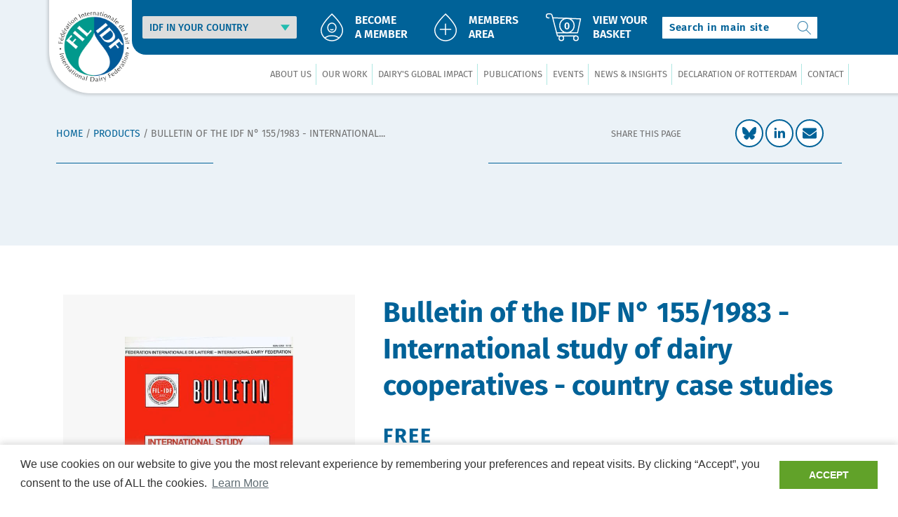

--- FILE ---
content_type: text/html; charset=utf-8
request_url: https://shop.fil-idf.org/products/international-study-of-dairy-cooperatives-country-case-studies
body_size: 32605
content:
<!doctype html>
<html class="no-js" lang="en">
  <head>
    <meta charset="utf-8">
    <meta http-equiv="X-UA-Compatible" content="IE=edge">
    <meta name="viewport" content="width=device-width,initial-scale=1">
    <meta name="theme-color" content="">
    <link rel="canonical" href="https://shop.fil-idf.org/products/international-study-of-dairy-cooperatives-country-case-studies">
    <link rel="preconnect" href="https://cdn.shopify.com" crossorigin><link rel="icon" type="image/png" href="//shop.fil-idf.org/cdn/shop/files/idf-favicon_32x32.png?v=1643383846"><title>Bulletin of the IDF N° 155/1983 - International study of dairy cooperatives - country case studies</title>

    
      <meta name="description" content="Buy Bulletin of the IDF N° 155/1983 - International study of dairy cooperatives - country case studies for only €0.00 at FIL-IDF!">
    

    

<meta property="og:site_name" content="FIL-IDF">
<meta property="og:url" content="https://shop.fil-idf.org/products/international-study-of-dairy-cooperatives-country-case-studies">
<meta property="og:title" content="Bulletin of the IDF N° 155/1983 - International study of dairy c...">
<meta property="og:type" content="product">
<meta property="og:description" content="Buy Bulletin of the IDF N° 155/1983 - International study of dairy cooperatives - country case studies for only €0.00 at FIL-IDF!"><meta property="og:image" content="http://shop.fil-idf.org/cdn/shop/products/bulletin-of-the-idf-n0-1551983-international-study-of-dairy-cooperatives-country-case-studies-895816.jpg?v=1692353919">
  <meta property="og:image:secure_url" content="https://shop.fil-idf.org/cdn/shop/products/bulletin-of-the-idf-n0-1551983-international-study-of-dairy-cooperatives-country-case-studies-895816.jpg?v=1692353919">
  <meta property="og:image:width" content="433">
  <meta property="og:image:height" content="687"><meta property="og:price:amount" content="0,00">
  <meta property="og:price:currency" content="EUR">

  


<meta name="citation_title" content="International study of dairy cooperatives - country case studies">
      <meta name="citation_author" content="The International Dairy Federation (IDF)">

      
<meta
          name="citation_publication_date"
          content="1983/03/24"
        >
<meta name="citation_pdf_url" content="https://fil-idf.org/wp-content/uploads/woocommerce_uploads/1983/03/B155-compressed-compressed-compressed-nz84ie.pdf">






<meta name="twitter:site" content="@fil_idf">


  <meta name="twitter:card" content="product">
  <meta name="twitter:title" content="Bulletin of the IDF N° 155/1983 - International study of dairy cooperatives - country case studies">
  <meta
    name="twitter:description"
    content="By Mr J.D. EmpsonThe author of this study collected information in 1981/1982 on the development of dairy cooperatives, legislative aspects, organization, management structure, financing, etc. in an impressive number of countries: Austria, Australia, Canada, Switzerland, Germany (F.R.), Denmark, Finland, France, United Kingdom, Ireland, India, Luxemburg, Netherlands, Norway, New Zealand, Poland, Sweden, USA. For some countries, the case studies were compiled"
  >
  <meta name="twitter:image" content="//shop.fil-idf.org/cdn/shop/products/bulletin-of-the-idf-n0-1551983-international-study-of-dairy-cooperatives-country-case-studies-895816_large.jpg?v=1692353919">
  <meta name="twitter:label1" content="Price">
  <meta
    name="twitter:data1"
    content="€0,00 EUR"
  >
  
    <meta name="twitter:label2" content="Brand">
    <meta name="twitter:data2" content="IDF - Global Dairy Expertise Since 1903">
  




    <script src="//shop.fil-idf.org/cdn/shop/t/3/assets/global.js?v=59632481705966079221677600354" defer></script><script>window.performance && window.performance.mark && window.performance.mark('shopify.content_for_header.start');</script><meta id="shopify-digital-wallet" name="shopify-digital-wallet" content="/60351676609/digital_wallets/dialog">
<meta name="shopify-checkout-api-token" content="2bce25017844d26c8111b74a269448fd">
<meta id="in-context-paypal-metadata" data-shop-id="60351676609" data-venmo-supported="false" data-environment="production" data-locale="en_US" data-paypal-v4="true" data-currency="EUR">
<link rel="alternate" type="application/json+oembed" href="https://shop.fil-idf.org/products/international-study-of-dairy-cooperatives-country-case-studies.oembed">
<script async="async" src="/checkouts/internal/preloads.js?locale=en-BE"></script>
<script id="shopify-features" type="application/json">{"accessToken":"2bce25017844d26c8111b74a269448fd","betas":["rich-media-storefront-analytics"],"domain":"shop.fil-idf.org","predictiveSearch":true,"shopId":60351676609,"locale":"en"}</script>
<script>var Shopify = Shopify || {};
Shopify.shop = "fil-idf.myshopify.com";
Shopify.locale = "en";
Shopify.currency = {"active":"EUR","rate":"1.0"};
Shopify.country = "BE";
Shopify.theme = {"name":"Idf-theme","id":128751829185,"schema_name":"IDF Theme","schema_version":"1.2.1","theme_store_id":null,"role":"main"};
Shopify.theme.handle = "null";
Shopify.theme.style = {"id":null,"handle":null};
Shopify.cdnHost = "shop.fil-idf.org/cdn";
Shopify.routes = Shopify.routes || {};
Shopify.routes.root = "/";</script>
<script type="module">!function(o){(o.Shopify=o.Shopify||{}).modules=!0}(window);</script>
<script>!function(o){function n(){var o=[];function n(){o.push(Array.prototype.slice.apply(arguments))}return n.q=o,n}var t=o.Shopify=o.Shopify||{};t.loadFeatures=n(),t.autoloadFeatures=n()}(window);</script>
<script id="shop-js-analytics" type="application/json">{"pageType":"product"}</script>
<script defer="defer" async type="module" src="//shop.fil-idf.org/cdn/shopifycloud/shop-js/modules/v2/client.init-shop-cart-sync_BT-GjEfc.en.esm.js"></script>
<script defer="defer" async type="module" src="//shop.fil-idf.org/cdn/shopifycloud/shop-js/modules/v2/chunk.common_D58fp_Oc.esm.js"></script>
<script defer="defer" async type="module" src="//shop.fil-idf.org/cdn/shopifycloud/shop-js/modules/v2/chunk.modal_xMitdFEc.esm.js"></script>
<script type="module">
  await import("//shop.fil-idf.org/cdn/shopifycloud/shop-js/modules/v2/client.init-shop-cart-sync_BT-GjEfc.en.esm.js");
await import("//shop.fil-idf.org/cdn/shopifycloud/shop-js/modules/v2/chunk.common_D58fp_Oc.esm.js");
await import("//shop.fil-idf.org/cdn/shopifycloud/shop-js/modules/v2/chunk.modal_xMitdFEc.esm.js");

  window.Shopify.SignInWithShop?.initShopCartSync?.({"fedCMEnabled":true,"windoidEnabled":true});

</script>
<script>(function() {
  var isLoaded = false;
  function asyncLoad() {
    if (isLoaded) return;
    isLoaded = true;
    var urls = ["https:\/\/assets.getuploadkit.com\/assets\/uploadkit-client.js?shop=fil-idf.myshopify.com","https:\/\/cdn.shopify.com\/s\/files\/1\/0603\/5167\/6609\/t\/3\/assets\/booster_eu_cookie_60351676609.js?v=1692269541\u0026shop=fil-idf.myshopify.com"];
    for (var i = 0; i < urls.length; i++) {
      var s = document.createElement('script');
      s.type = 'text/javascript';
      s.async = true;
      s.src = urls[i];
      var x = document.getElementsByTagName('script')[0];
      x.parentNode.insertBefore(s, x);
    }
  };
  if(window.attachEvent) {
    window.attachEvent('onload', asyncLoad);
  } else {
    window.addEventListener('load', asyncLoad, false);
  }
})();</script>
<script id="__st">var __st={"a":60351676609,"offset":3600,"reqid":"9008bdc2-a79f-4f19-8917-1df0cbb611e9-1769061630","pageurl":"shop.fil-idf.org\/products\/international-study-of-dairy-cooperatives-country-case-studies","u":"2037879b7fdf","p":"product","rtyp":"product","rid":7131504836801};</script>
<script>window.ShopifyPaypalV4VisibilityTracking = true;</script>
<script id="captcha-bootstrap">!function(){'use strict';const t='contact',e='account',n='new_comment',o=[[t,t],['blogs',n],['comments',n],[t,'customer']],c=[[e,'customer_login'],[e,'guest_login'],[e,'recover_customer_password'],[e,'create_customer']],r=t=>t.map((([t,e])=>`form[action*='/${t}']:not([data-nocaptcha='true']) input[name='form_type'][value='${e}']`)).join(','),a=t=>()=>t?[...document.querySelectorAll(t)].map((t=>t.form)):[];function s(){const t=[...o],e=r(t);return a(e)}const i='password',u='form_key',d=['recaptcha-v3-token','g-recaptcha-response','h-captcha-response',i],f=()=>{try{return window.sessionStorage}catch{return}},m='__shopify_v',_=t=>t.elements[u];function p(t,e,n=!1){try{const o=window.sessionStorage,c=JSON.parse(o.getItem(e)),{data:r}=function(t){const{data:e,action:n}=t;return t[m]||n?{data:e,action:n}:{data:t,action:n}}(c);for(const[e,n]of Object.entries(r))t.elements[e]&&(t.elements[e].value=n);n&&o.removeItem(e)}catch(o){console.error('form repopulation failed',{error:o})}}const l='form_type',E='cptcha';function T(t){t.dataset[E]=!0}const w=window,h=w.document,L='Shopify',v='ce_forms',y='captcha';let A=!1;((t,e)=>{const n=(g='f06e6c50-85a8-45c8-87d0-21a2b65856fe',I='https://cdn.shopify.com/shopifycloud/storefront-forms-hcaptcha/ce_storefront_forms_captcha_hcaptcha.v1.5.2.iife.js',D={infoText:'Protected by hCaptcha',privacyText:'Privacy',termsText:'Terms'},(t,e,n)=>{const o=w[L][v],c=o.bindForm;if(c)return c(t,g,e,D).then(n);var r;o.q.push([[t,g,e,D],n]),r=I,A||(h.body.append(Object.assign(h.createElement('script'),{id:'captcha-provider',async:!0,src:r})),A=!0)});var g,I,D;w[L]=w[L]||{},w[L][v]=w[L][v]||{},w[L][v].q=[],w[L][y]=w[L][y]||{},w[L][y].protect=function(t,e){n(t,void 0,e),T(t)},Object.freeze(w[L][y]),function(t,e,n,w,h,L){const[v,y,A,g]=function(t,e,n){const i=e?o:[],u=t?c:[],d=[...i,...u],f=r(d),m=r(i),_=r(d.filter((([t,e])=>n.includes(e))));return[a(f),a(m),a(_),s()]}(w,h,L),I=t=>{const e=t.target;return e instanceof HTMLFormElement?e:e&&e.form},D=t=>v().includes(t);t.addEventListener('submit',(t=>{const e=I(t);if(!e)return;const n=D(e)&&!e.dataset.hcaptchaBound&&!e.dataset.recaptchaBound,o=_(e),c=g().includes(e)&&(!o||!o.value);(n||c)&&t.preventDefault(),c&&!n&&(function(t){try{if(!f())return;!function(t){const e=f();if(!e)return;const n=_(t);if(!n)return;const o=n.value;o&&e.removeItem(o)}(t);const e=Array.from(Array(32),(()=>Math.random().toString(36)[2])).join('');!function(t,e){_(t)||t.append(Object.assign(document.createElement('input'),{type:'hidden',name:u})),t.elements[u].value=e}(t,e),function(t,e){const n=f();if(!n)return;const o=[...t.querySelectorAll(`input[type='${i}']`)].map((({name:t})=>t)),c=[...d,...o],r={};for(const[a,s]of new FormData(t).entries())c.includes(a)||(r[a]=s);n.setItem(e,JSON.stringify({[m]:1,action:t.action,data:r}))}(t,e)}catch(e){console.error('failed to persist form',e)}}(e),e.submit())}));const S=(t,e)=>{t&&!t.dataset[E]&&(n(t,e.some((e=>e===t))),T(t))};for(const o of['focusin','change'])t.addEventListener(o,(t=>{const e=I(t);D(e)&&S(e,y())}));const B=e.get('form_key'),M=e.get(l),P=B&&M;t.addEventListener('DOMContentLoaded',(()=>{const t=y();if(P)for(const e of t)e.elements[l].value===M&&p(e,B);[...new Set([...A(),...v().filter((t=>'true'===t.dataset.shopifyCaptcha))])].forEach((e=>S(e,t)))}))}(h,new URLSearchParams(w.location.search),n,t,e,['guest_login'])})(!0,!0)}();</script>
<script integrity="sha256-4kQ18oKyAcykRKYeNunJcIwy7WH5gtpwJnB7kiuLZ1E=" data-source-attribution="shopify.loadfeatures" defer="defer" src="//shop.fil-idf.org/cdn/shopifycloud/storefront/assets/storefront/load_feature-a0a9edcb.js" crossorigin="anonymous"></script>
<script data-source-attribution="shopify.dynamic_checkout.dynamic.init">var Shopify=Shopify||{};Shopify.PaymentButton=Shopify.PaymentButton||{isStorefrontPortableWallets:!0,init:function(){window.Shopify.PaymentButton.init=function(){};var t=document.createElement("script");t.src="https://shop.fil-idf.org/cdn/shopifycloud/portable-wallets/latest/portable-wallets.en.js",t.type="module",document.head.appendChild(t)}};
</script>
<script data-source-attribution="shopify.dynamic_checkout.buyer_consent">
  function portableWalletsHideBuyerConsent(e){var t=document.getElementById("shopify-buyer-consent"),n=document.getElementById("shopify-subscription-policy-button");t&&n&&(t.classList.add("hidden"),t.setAttribute("aria-hidden","true"),n.removeEventListener("click",e))}function portableWalletsShowBuyerConsent(e){var t=document.getElementById("shopify-buyer-consent"),n=document.getElementById("shopify-subscription-policy-button");t&&n&&(t.classList.remove("hidden"),t.removeAttribute("aria-hidden"),n.addEventListener("click",e))}window.Shopify?.PaymentButton&&(window.Shopify.PaymentButton.hideBuyerConsent=portableWalletsHideBuyerConsent,window.Shopify.PaymentButton.showBuyerConsent=portableWalletsShowBuyerConsent);
</script>
<script data-source-attribution="shopify.dynamic_checkout.cart.bootstrap">document.addEventListener("DOMContentLoaded",(function(){function t(){return document.querySelector("shopify-accelerated-checkout-cart, shopify-accelerated-checkout")}if(t())Shopify.PaymentButton.init();else{new MutationObserver((function(e,n){t()&&(Shopify.PaymentButton.init(),n.disconnect())})).observe(document.body,{childList:!0,subtree:!0})}}));
</script>
<link id="shopify-accelerated-checkout-styles" rel="stylesheet" media="screen" href="https://shop.fil-idf.org/cdn/shopifycloud/portable-wallets/latest/accelerated-checkout-backwards-compat.css" crossorigin="anonymous">
<style id="shopify-accelerated-checkout-cart">
        #shopify-buyer-consent {
  margin-top: 1em;
  display: inline-block;
  width: 100%;
}

#shopify-buyer-consent.hidden {
  display: none;
}

#shopify-subscription-policy-button {
  background: none;
  border: none;
  padding: 0;
  text-decoration: underline;
  font-size: inherit;
  cursor: pointer;
}

#shopify-subscription-policy-button::before {
  box-shadow: none;
}

      </style>
<script id="sections-script" data-sections="main-product,product-recommendations" defer="defer" src="//shop.fil-idf.org/cdn/shop/t/3/compiled_assets/scripts.js?v=2485"></script>
<script>window.performance && window.performance.mark && window.performance.mark('shopify.content_for_header.end');</script>

    <style data-shopify>
      
      
      
      
      

      :root {
        --font-body-family: "system_ui", -apple-system, 'Segoe UI', Roboto, 'Helvetica Neue', 'Noto Sans', 'Liberation Sans', Arial, sans-serif, 'Apple Color Emoji', 'Segoe UI Emoji', 'Segoe UI Symbol', 'Noto Color Emoji';
        --font-body-style: normal;
        --font-body-weight: 400;

        --font-heading-family: "system_ui", -apple-system, 'Segoe UI', Roboto, 'Helvetica Neue', 'Noto Sans', 'Liberation Sans', Arial, sans-serif, 'Apple Color Emoji', 'Segoe UI Emoji', 'Segoe UI Symbol', 'Noto Color Emoji';
        --font-heading-style: normal;
        --font-heading-weight: 400;

        --font-body-scale: 1.0;
        --font-heading-scale: 1.0;

        --color-base-text: 0, 98, 152;
        --color-base-background-1: 255, 255, 255;
        --color-base-background-2: 243, 243, 243;
        --color-base-solid-button-labels: 255, 255, 255;
        --color-base-outline-button-labels: 0, 98, 152;
        --color-base-accent-1: 0, 98, 152;
        --color-base-accent-2: 0, 98, 152;
        --payment-terms-background-color: #FFFFFF;

        --gradient-base-background-1: #FFFFFF;
        --gradient-base-background-2: #F3F3F3;
        --gradient-base-accent-1: #006298;
        --gradient-base-accent-2: #006298;

        --page-width: 160rem;
        --page-width-margin: 2rem;
      }

      *,
      *::before,
      *::after {
        box-sizing: inherit;
      }

      html {
        box-sizing: border-box;
        font-size: calc(var(--font-body-scale) * 62.5%);
        height: 100%;
      }

      body {
        display: grid;
        grid-template-rows: auto auto 1fr auto;
        grid-template-columns: 100%;
        min-height: 100%;
        margin: 0;
        font-size: 1.5rem;
        letter-spacing: 0.06rem;
        line-height: calc(1 + 0.8 / var(--font-body-scale));
        font-family: var(--font-body-family);
        font-style: var(--font-body-style);
        font-weight: var(--font-body-weight);
      }

      @media screen and (min-width: 750px) {
        body {
          font-size: 1.6rem;
        }
      }
    </style>

    <link href="//shop.fil-idf.org/cdn/shop/t/3/assets/base.css?v=99420688601501686701643571202" rel="stylesheet" type="text/css" media="all" />
<link rel="stylesheet" href="//shop.fil-idf.org/cdn/shop/t/3/assets/component-predictive-search.css?v=10425135875555615991643571220" media="print" onload="this.media='all'">
      <link rel="stylesheet" href="//shop.fil-idf.org/cdn/shop/t/3/assets/component-predictive-search-custom.css?v=15389048772073971091643571219" media="print" onload="this.media='all'"><link rel="preconnect" href="https://fonts.googleapis.com">
    <link rel="preconnect" href="https://fonts.gstatic.com" crossorigin>
    <link href="//shop.fil-idf.org/cdn/shop/t/3/assets/firasansfamily.css?v=163924302689342690321692268927" rel="stylesheet" type="text/css" media="all" />

    <link rel="stylesheet" href="//shop.fil-idf.org/cdn/shop/t/3/assets/general.css?v=156844185988823750641692268927" media="print" onload="this.media='all'">

    <script>document.documentElement.className = document.documentElement.className.replace('no-js', 'js');</script>

    

    <!-- Begin Exemptify messages -->
    <script>
      
        var m4u_invalid_id = "This VAT ID seems to be invalid, please contact us directly.";
        var m4u_vies_down = "The EU validation service is unavailable. Please contact us.";
        var m4u_validated = "Your VAT ID has been successfully validated.";
        var m4u_deleted = "The VAT ID has been deleted.";
        var m4u_no_country = "Please enter a valid country code (e.g., DK, FR, DE,...)";
        var m4u_same_country = "We are not allowed to issue VAT exempt invoices for businesses in the same country.";
        var m4u_format_error = "Please enter a valid EU VAT ID.";
      
        var m4u_ptxt = "";
        var m4u_ex_vat_postfix_txt = "";
      
    </script>
      <!-- End Exemptify messages --><!-- Begin Exemptify price display -->
      <script async src="//www.modules4u.biz/shopify/exemptify/js/fix_prices_v1.js.php?shop=fil-idf.myshopify.com&country=BE&vat=6&off&style=Zm9udC1zaXplOiAxZW07Zm9udC13ZWlnaHQ6IG5vcm1hbDs=&inc_style=Zm9udC1zaXplOiAxZW07Zm9udC13ZWlnaHQ6IG5vcm1hbDs=&eu_oss&vat_included_setting=false&no_local_id&tax_included=false&customer_exempt="></script>
    <!-- End Exemptify price display -->

    <script> 
  window.revyBundleThemeSettings = { 
  	cart: {"note":null,"attributes":{},"original_total_price":0,"total_price":0,"total_discount":0,"total_weight":0.0,"item_count":0,"items":[],"requires_shipping":false,"currency":"EUR","items_subtotal_price":0,"cart_level_discount_applications":[],"checkout_charge_amount":0},
    locale: 'en'
  }; 
</script>
<script async src="https://api.revy.io/bundle.js?shop=fil-idf.myshopify.com" type="text/javascript"></script>


    

    <!-- Matomo Tag Manager -->
    <script>
    var _mtm = window._mtm = window._mtm || [];
    _mtm.push({'mtm.startTime': (new Date().getTime()), 'event': 'mtm.Start'});
    var d=document, g=d.createElement('script'), s=d.getElementsByTagName('script')[0];
    g.async=true; g.src='https://matomo.fil-idf.org/js/container_1sjFSFFk.js'; s.parentNode.insertBefore(g,s);
    </script>
    <!-- End Matomo Tag Manager -->

  <!-- BEGIN app block: shopify://apps/exemptify/blocks/ExemptifyApp/53648040-92ea-472b-92a5-eb781e92b01b --><!-- Begin Exemptify messages -->
  <script>
  
    var m4u_invalid_id = "This VAT ID seems to be invalid, please contact us directly.";
    var m4u_vies_down = "The EU validation service is unavailable. Please contact us.";
    var m4u_validated = "Your VAT ID has been successfully validated.";
    var m4u_deleted = "The VAT ID has been deleted.";
    var m4u_no_country = "Please enter a valid country code (e.g., DK, FR, DE,...)";
    var m4u_same_country = "We are not allowed to issue VAT exempt invoices for businesses in the same country.";
    var m4u_format_error = "Please enter a valid EU VAT ID.";
  
    var m4u_ptxt = "";
    var m4u_ex_vat_postfix_txt = "";
    var m4u_no_email = "Please enter a valid Email address.";
  
</script>
  <!-- End Exemptify messages -->
  <script src="https://cdn.shopify.com/extensions/0199946b-5a78-7e3e-855c-f375a81ed80b/exemptify-422/assets/exemptify-jquery-3.6.0.min.js"></script>
  <!-- Begin Exemptify price display -->
  <script async src="//www.modules4u.biz/shopify/exemptify/js/fix_prices_v1.js.php?shop=fil-idf.myshopify.com&country=BE&vat=6&off&style=Zm9udC1zaXplOiAxZW07Zm9udC13ZWlnaHQ6IG5vcm1hbDs=&inc_style=Zm9udC1zaXplOiAxZW07Zm9udC13ZWlnaHQ6IG5vcm1hbDs=&eu_oss&vat_included_setting=false&no_local_id&tax_included=false&shop_currency=EUR&actual_currency=EUR&num_currencies=1&customer_exempt=&current_country=BE&"></script>
<!-- End Exemptify price display -->

<!-- END app block --><script src="https://cdn.shopify.com/extensions/8d2c31d3-a828-4daf-820f-80b7f8e01c39/nova-eu-cookie-bar-gdpr-4/assets/nova-cookie-app-embed.js" type="text/javascript" defer="defer"></script>
<link href="https://cdn.shopify.com/extensions/8d2c31d3-a828-4daf-820f-80b7f8e01c39/nova-eu-cookie-bar-gdpr-4/assets/nova-cookie.css" rel="stylesheet" type="text/css" media="all">
<link href="https://monorail-edge.shopifysvc.com" rel="dns-prefetch">
<script>(function(){if ("sendBeacon" in navigator && "performance" in window) {try {var session_token_from_headers = performance.getEntriesByType('navigation')[0].serverTiming.find(x => x.name == '_s').description;} catch {var session_token_from_headers = undefined;}var session_cookie_matches = document.cookie.match(/_shopify_s=([^;]*)/);var session_token_from_cookie = session_cookie_matches && session_cookie_matches.length === 2 ? session_cookie_matches[1] : "";var session_token = session_token_from_headers || session_token_from_cookie || "";function handle_abandonment_event(e) {var entries = performance.getEntries().filter(function(entry) {return /monorail-edge.shopifysvc.com/.test(entry.name);});if (!window.abandonment_tracked && entries.length === 0) {window.abandonment_tracked = true;var currentMs = Date.now();var navigation_start = performance.timing.navigationStart;var payload = {shop_id: 60351676609,url: window.location.href,navigation_start,duration: currentMs - navigation_start,session_token,page_type: "product"};window.navigator.sendBeacon("https://monorail-edge.shopifysvc.com/v1/produce", JSON.stringify({schema_id: "online_store_buyer_site_abandonment/1.1",payload: payload,metadata: {event_created_at_ms: currentMs,event_sent_at_ms: currentMs}}));}}window.addEventListener('pagehide', handle_abandonment_event);}}());</script>
<script id="web-pixels-manager-setup">(function e(e,d,r,n,o){if(void 0===o&&(o={}),!Boolean(null===(a=null===(i=window.Shopify)||void 0===i?void 0:i.analytics)||void 0===a?void 0:a.replayQueue)){var i,a;window.Shopify=window.Shopify||{};var t=window.Shopify;t.analytics=t.analytics||{};var s=t.analytics;s.replayQueue=[],s.publish=function(e,d,r){return s.replayQueue.push([e,d,r]),!0};try{self.performance.mark("wpm:start")}catch(e){}var l=function(){var e={modern:/Edge?\/(1{2}[4-9]|1[2-9]\d|[2-9]\d{2}|\d{4,})\.\d+(\.\d+|)|Firefox\/(1{2}[4-9]|1[2-9]\d|[2-9]\d{2}|\d{4,})\.\d+(\.\d+|)|Chrom(ium|e)\/(9{2}|\d{3,})\.\d+(\.\d+|)|(Maci|X1{2}).+ Version\/(15\.\d+|(1[6-9]|[2-9]\d|\d{3,})\.\d+)([,.]\d+|)( \(\w+\)|)( Mobile\/\w+|) Safari\/|Chrome.+OPR\/(9{2}|\d{3,})\.\d+\.\d+|(CPU[ +]OS|iPhone[ +]OS|CPU[ +]iPhone|CPU IPhone OS|CPU iPad OS)[ +]+(15[._]\d+|(1[6-9]|[2-9]\d|\d{3,})[._]\d+)([._]\d+|)|Android:?[ /-](13[3-9]|1[4-9]\d|[2-9]\d{2}|\d{4,})(\.\d+|)(\.\d+|)|Android.+Firefox\/(13[5-9]|1[4-9]\d|[2-9]\d{2}|\d{4,})\.\d+(\.\d+|)|Android.+Chrom(ium|e)\/(13[3-9]|1[4-9]\d|[2-9]\d{2}|\d{4,})\.\d+(\.\d+|)|SamsungBrowser\/([2-9]\d|\d{3,})\.\d+/,legacy:/Edge?\/(1[6-9]|[2-9]\d|\d{3,})\.\d+(\.\d+|)|Firefox\/(5[4-9]|[6-9]\d|\d{3,})\.\d+(\.\d+|)|Chrom(ium|e)\/(5[1-9]|[6-9]\d|\d{3,})\.\d+(\.\d+|)([\d.]+$|.*Safari\/(?![\d.]+ Edge\/[\d.]+$))|(Maci|X1{2}).+ Version\/(10\.\d+|(1[1-9]|[2-9]\d|\d{3,})\.\d+)([,.]\d+|)( \(\w+\)|)( Mobile\/\w+|) Safari\/|Chrome.+OPR\/(3[89]|[4-9]\d|\d{3,})\.\d+\.\d+|(CPU[ +]OS|iPhone[ +]OS|CPU[ +]iPhone|CPU IPhone OS|CPU iPad OS)[ +]+(10[._]\d+|(1[1-9]|[2-9]\d|\d{3,})[._]\d+)([._]\d+|)|Android:?[ /-](13[3-9]|1[4-9]\d|[2-9]\d{2}|\d{4,})(\.\d+|)(\.\d+|)|Mobile Safari.+OPR\/([89]\d|\d{3,})\.\d+\.\d+|Android.+Firefox\/(13[5-9]|1[4-9]\d|[2-9]\d{2}|\d{4,})\.\d+(\.\d+|)|Android.+Chrom(ium|e)\/(13[3-9]|1[4-9]\d|[2-9]\d{2}|\d{4,})\.\d+(\.\d+|)|Android.+(UC? ?Browser|UCWEB|U3)[ /]?(15\.([5-9]|\d{2,})|(1[6-9]|[2-9]\d|\d{3,})\.\d+)\.\d+|SamsungBrowser\/(5\.\d+|([6-9]|\d{2,})\.\d+)|Android.+MQ{2}Browser\/(14(\.(9|\d{2,})|)|(1[5-9]|[2-9]\d|\d{3,})(\.\d+|))(\.\d+|)|K[Aa][Ii]OS\/(3\.\d+|([4-9]|\d{2,})\.\d+)(\.\d+|)/},d=e.modern,r=e.legacy,n=navigator.userAgent;return n.match(d)?"modern":n.match(r)?"legacy":"unknown"}(),u="modern"===l?"modern":"legacy",c=(null!=n?n:{modern:"",legacy:""})[u],f=function(e){return[e.baseUrl,"/wpm","/b",e.hashVersion,"modern"===e.buildTarget?"m":"l",".js"].join("")}({baseUrl:d,hashVersion:r,buildTarget:u}),m=function(e){var d=e.version,r=e.bundleTarget,n=e.surface,o=e.pageUrl,i=e.monorailEndpoint;return{emit:function(e){var a=e.status,t=e.errorMsg,s=(new Date).getTime(),l=JSON.stringify({metadata:{event_sent_at_ms:s},events:[{schema_id:"web_pixels_manager_load/3.1",payload:{version:d,bundle_target:r,page_url:o,status:a,surface:n,error_msg:t},metadata:{event_created_at_ms:s}}]});if(!i)return console&&console.warn&&console.warn("[Web Pixels Manager] No Monorail endpoint provided, skipping logging."),!1;try{return self.navigator.sendBeacon.bind(self.navigator)(i,l)}catch(e){}var u=new XMLHttpRequest;try{return u.open("POST",i,!0),u.setRequestHeader("Content-Type","text/plain"),u.send(l),!0}catch(e){return console&&console.warn&&console.warn("[Web Pixels Manager] Got an unhandled error while logging to Monorail."),!1}}}}({version:r,bundleTarget:l,surface:e.surface,pageUrl:self.location.href,monorailEndpoint:e.monorailEndpoint});try{o.browserTarget=l,function(e){var d=e.src,r=e.async,n=void 0===r||r,o=e.onload,i=e.onerror,a=e.sri,t=e.scriptDataAttributes,s=void 0===t?{}:t,l=document.createElement("script"),u=document.querySelector("head"),c=document.querySelector("body");if(l.async=n,l.src=d,a&&(l.integrity=a,l.crossOrigin="anonymous"),s)for(var f in s)if(Object.prototype.hasOwnProperty.call(s,f))try{l.dataset[f]=s[f]}catch(e){}if(o&&l.addEventListener("load",o),i&&l.addEventListener("error",i),u)u.appendChild(l);else{if(!c)throw new Error("Did not find a head or body element to append the script");c.appendChild(l)}}({src:f,async:!0,onload:function(){if(!function(){var e,d;return Boolean(null===(d=null===(e=window.Shopify)||void 0===e?void 0:e.analytics)||void 0===d?void 0:d.initialized)}()){var d=window.webPixelsManager.init(e)||void 0;if(d){var r=window.Shopify.analytics;r.replayQueue.forEach((function(e){var r=e[0],n=e[1],o=e[2];d.publishCustomEvent(r,n,o)})),r.replayQueue=[],r.publish=d.publishCustomEvent,r.visitor=d.visitor,r.initialized=!0}}},onerror:function(){return m.emit({status:"failed",errorMsg:"".concat(f," has failed to load")})},sri:function(e){var d=/^sha384-[A-Za-z0-9+/=]+$/;return"string"==typeof e&&d.test(e)}(c)?c:"",scriptDataAttributes:o}),m.emit({status:"loading"})}catch(e){m.emit({status:"failed",errorMsg:(null==e?void 0:e.message)||"Unknown error"})}}})({shopId: 60351676609,storefrontBaseUrl: "https://shop.fil-idf.org",extensionsBaseUrl: "https://extensions.shopifycdn.com/cdn/shopifycloud/web-pixels-manager",monorailEndpoint: "https://monorail-edge.shopifysvc.com/unstable/produce_batch",surface: "storefront-renderer",enabledBetaFlags: ["2dca8a86"],webPixelsConfigList: [{"id":"shopify-app-pixel","configuration":"{}","eventPayloadVersion":"v1","runtimeContext":"STRICT","scriptVersion":"0450","apiClientId":"shopify-pixel","type":"APP","privacyPurposes":["ANALYTICS","MARKETING"]},{"id":"shopify-custom-pixel","eventPayloadVersion":"v1","runtimeContext":"LAX","scriptVersion":"0450","apiClientId":"shopify-pixel","type":"CUSTOM","privacyPurposes":["ANALYTICS","MARKETING"]}],isMerchantRequest: false,initData: {"shop":{"name":"FIL-IDF","paymentSettings":{"currencyCode":"EUR"},"myshopifyDomain":"fil-idf.myshopify.com","countryCode":"BE","storefrontUrl":"https:\/\/shop.fil-idf.org"},"customer":null,"cart":null,"checkout":null,"productVariants":[{"price":{"amount":0.0,"currencyCode":"EUR"},"product":{"title":"Bulletin of the IDF N° 155\/1983 - International study of dairy cooperatives - country case studies","vendor":"IDF - Global Dairy Expertise Since 1903","id":"7131504836801","untranslatedTitle":"Bulletin of the IDF N° 155\/1983 - International study of dairy cooperatives - country case studies","url":"\/products\/international-study-of-dairy-cooperatives-country-case-studies","type":""},"id":"41481584574657","image":{"src":"\/\/shop.fil-idf.org\/cdn\/shop\/products\/bulletin-of-the-idf-n0-1551983-international-study-of-dairy-cooperatives-country-case-studies-895816.jpg?v=1692353919"},"sku":"28410","title":"PDF \/ EN","untranslatedTitle":"PDF \/ EN"}],"purchasingCompany":null},},"https://shop.fil-idf.org/cdn","fcfee988w5aeb613cpc8e4bc33m6693e112",{"modern":"","legacy":""},{"shopId":"60351676609","storefrontBaseUrl":"https:\/\/shop.fil-idf.org","extensionBaseUrl":"https:\/\/extensions.shopifycdn.com\/cdn\/shopifycloud\/web-pixels-manager","surface":"storefront-renderer","enabledBetaFlags":"[\"2dca8a86\"]","isMerchantRequest":"false","hashVersion":"fcfee988w5aeb613cpc8e4bc33m6693e112","publish":"custom","events":"[[\"page_viewed\",{}],[\"product_viewed\",{\"productVariant\":{\"price\":{\"amount\":0.0,\"currencyCode\":\"EUR\"},\"product\":{\"title\":\"Bulletin of the IDF N° 155\/1983 - International study of dairy cooperatives - country case studies\",\"vendor\":\"IDF - Global Dairy Expertise Since 1903\",\"id\":\"7131504836801\",\"untranslatedTitle\":\"Bulletin of the IDF N° 155\/1983 - International study of dairy cooperatives - country case studies\",\"url\":\"\/products\/international-study-of-dairy-cooperatives-country-case-studies\",\"type\":\"\"},\"id\":\"41481584574657\",\"image\":{\"src\":\"\/\/shop.fil-idf.org\/cdn\/shop\/products\/bulletin-of-the-idf-n0-1551983-international-study-of-dairy-cooperatives-country-case-studies-895816.jpg?v=1692353919\"},\"sku\":\"28410\",\"title\":\"PDF \/ EN\",\"untranslatedTitle\":\"PDF \/ EN\"}}]]"});</script><script>
  window.ShopifyAnalytics = window.ShopifyAnalytics || {};
  window.ShopifyAnalytics.meta = window.ShopifyAnalytics.meta || {};
  window.ShopifyAnalytics.meta.currency = 'EUR';
  var meta = {"product":{"id":7131504836801,"gid":"gid:\/\/shopify\/Product\/7131504836801","vendor":"IDF - Global Dairy Expertise Since 1903","type":"","handle":"international-study-of-dairy-cooperatives-country-case-studies","variants":[{"id":41481584574657,"price":0,"name":"Bulletin of the IDF N° 155\/1983 - International study of dairy cooperatives - country case studies - PDF \/ EN","public_title":"PDF \/ EN","sku":"28410"}],"remote":false},"page":{"pageType":"product","resourceType":"product","resourceId":7131504836801,"requestId":"9008bdc2-a79f-4f19-8917-1df0cbb611e9-1769061630"}};
  for (var attr in meta) {
    window.ShopifyAnalytics.meta[attr] = meta[attr];
  }
</script>
<script class="analytics">
  (function () {
    var customDocumentWrite = function(content) {
      var jquery = null;

      if (window.jQuery) {
        jquery = window.jQuery;
      } else if (window.Checkout && window.Checkout.$) {
        jquery = window.Checkout.$;
      }

      if (jquery) {
        jquery('body').append(content);
      }
    };

    var hasLoggedConversion = function(token) {
      if (token) {
        return document.cookie.indexOf('loggedConversion=' + token) !== -1;
      }
      return false;
    }

    var setCookieIfConversion = function(token) {
      if (token) {
        var twoMonthsFromNow = new Date(Date.now());
        twoMonthsFromNow.setMonth(twoMonthsFromNow.getMonth() + 2);

        document.cookie = 'loggedConversion=' + token + '; expires=' + twoMonthsFromNow;
      }
    }

    var trekkie = window.ShopifyAnalytics.lib = window.trekkie = window.trekkie || [];
    if (trekkie.integrations) {
      return;
    }
    trekkie.methods = [
      'identify',
      'page',
      'ready',
      'track',
      'trackForm',
      'trackLink'
    ];
    trekkie.factory = function(method) {
      return function() {
        var args = Array.prototype.slice.call(arguments);
        args.unshift(method);
        trekkie.push(args);
        return trekkie;
      };
    };
    for (var i = 0; i < trekkie.methods.length; i++) {
      var key = trekkie.methods[i];
      trekkie[key] = trekkie.factory(key);
    }
    trekkie.load = function(config) {
      trekkie.config = config || {};
      trekkie.config.initialDocumentCookie = document.cookie;
      var first = document.getElementsByTagName('script')[0];
      var script = document.createElement('script');
      script.type = 'text/javascript';
      script.onerror = function(e) {
        var scriptFallback = document.createElement('script');
        scriptFallback.type = 'text/javascript';
        scriptFallback.onerror = function(error) {
                var Monorail = {
      produce: function produce(monorailDomain, schemaId, payload) {
        var currentMs = new Date().getTime();
        var event = {
          schema_id: schemaId,
          payload: payload,
          metadata: {
            event_created_at_ms: currentMs,
            event_sent_at_ms: currentMs
          }
        };
        return Monorail.sendRequest("https://" + monorailDomain + "/v1/produce", JSON.stringify(event));
      },
      sendRequest: function sendRequest(endpointUrl, payload) {
        // Try the sendBeacon API
        if (window && window.navigator && typeof window.navigator.sendBeacon === 'function' && typeof window.Blob === 'function' && !Monorail.isIos12()) {
          var blobData = new window.Blob([payload], {
            type: 'text/plain'
          });

          if (window.navigator.sendBeacon(endpointUrl, blobData)) {
            return true;
          } // sendBeacon was not successful

        } // XHR beacon

        var xhr = new XMLHttpRequest();

        try {
          xhr.open('POST', endpointUrl);
          xhr.setRequestHeader('Content-Type', 'text/plain');
          xhr.send(payload);
        } catch (e) {
          console.log(e);
        }

        return false;
      },
      isIos12: function isIos12() {
        return window.navigator.userAgent.lastIndexOf('iPhone; CPU iPhone OS 12_') !== -1 || window.navigator.userAgent.lastIndexOf('iPad; CPU OS 12_') !== -1;
      }
    };
    Monorail.produce('monorail-edge.shopifysvc.com',
      'trekkie_storefront_load_errors/1.1',
      {shop_id: 60351676609,
      theme_id: 128751829185,
      app_name: "storefront",
      context_url: window.location.href,
      source_url: "//shop.fil-idf.org/cdn/s/trekkie.storefront.1bbfab421998800ff09850b62e84b8915387986d.min.js"});

        };
        scriptFallback.async = true;
        scriptFallback.src = '//shop.fil-idf.org/cdn/s/trekkie.storefront.1bbfab421998800ff09850b62e84b8915387986d.min.js';
        first.parentNode.insertBefore(scriptFallback, first);
      };
      script.async = true;
      script.src = '//shop.fil-idf.org/cdn/s/trekkie.storefront.1bbfab421998800ff09850b62e84b8915387986d.min.js';
      first.parentNode.insertBefore(script, first);
    };
    trekkie.load(
      {"Trekkie":{"appName":"storefront","development":false,"defaultAttributes":{"shopId":60351676609,"isMerchantRequest":null,"themeId":128751829185,"themeCityHash":"17881208630307082033","contentLanguage":"en","currency":"EUR","eventMetadataId":"4183923b-c196-4cde-a47f-24dbec285515"},"isServerSideCookieWritingEnabled":true,"monorailRegion":"shop_domain","enabledBetaFlags":["65f19447"]},"Session Attribution":{},"S2S":{"facebookCapiEnabled":false,"source":"trekkie-storefront-renderer","apiClientId":580111}}
    );

    var loaded = false;
    trekkie.ready(function() {
      if (loaded) return;
      loaded = true;

      window.ShopifyAnalytics.lib = window.trekkie;

      var originalDocumentWrite = document.write;
      document.write = customDocumentWrite;
      try { window.ShopifyAnalytics.merchantGoogleAnalytics.call(this); } catch(error) {};
      document.write = originalDocumentWrite;

      window.ShopifyAnalytics.lib.page(null,{"pageType":"product","resourceType":"product","resourceId":7131504836801,"requestId":"9008bdc2-a79f-4f19-8917-1df0cbb611e9-1769061630","shopifyEmitted":true});

      var match = window.location.pathname.match(/checkouts\/(.+)\/(thank_you|post_purchase)/)
      var token = match? match[1]: undefined;
      if (!hasLoggedConversion(token)) {
        setCookieIfConversion(token);
        window.ShopifyAnalytics.lib.track("Viewed Product",{"currency":"EUR","variantId":41481584574657,"productId":7131504836801,"productGid":"gid:\/\/shopify\/Product\/7131504836801","name":"Bulletin of the IDF N° 155\/1983 - International study of dairy cooperatives - country case studies - PDF \/ EN","price":"0.00","sku":"28410","brand":"IDF - Global Dairy Expertise Since 1903","variant":"PDF \/ EN","category":"","nonInteraction":true,"remote":false},undefined,undefined,{"shopifyEmitted":true});
      window.ShopifyAnalytics.lib.track("monorail:\/\/trekkie_storefront_viewed_product\/1.1",{"currency":"EUR","variantId":41481584574657,"productId":7131504836801,"productGid":"gid:\/\/shopify\/Product\/7131504836801","name":"Bulletin of the IDF N° 155\/1983 - International study of dairy cooperatives - country case studies - PDF \/ EN","price":"0.00","sku":"28410","brand":"IDF - Global Dairy Expertise Since 1903","variant":"PDF \/ EN","category":"","nonInteraction":true,"remote":false,"referer":"https:\/\/shop.fil-idf.org\/products\/international-study-of-dairy-cooperatives-country-case-studies"});
      }
    });


        var eventsListenerScript = document.createElement('script');
        eventsListenerScript.async = true;
        eventsListenerScript.src = "//shop.fil-idf.org/cdn/shopifycloud/storefront/assets/shop_events_listener-3da45d37.js";
        document.getElementsByTagName('head')[0].appendChild(eventsListenerScript);

})();</script>
<script
  defer
  src="https://shop.fil-idf.org/cdn/shopifycloud/perf-kit/shopify-perf-kit-3.0.4.min.js"
  data-application="storefront-renderer"
  data-shop-id="60351676609"
  data-render-region="gcp-us-east1"
  data-page-type="product"
  data-theme-instance-id="128751829185"
  data-theme-name="IDF Theme"
  data-theme-version="1.2.1"
  data-monorail-region="shop_domain"
  data-resource-timing-sampling-rate="10"
  data-shs="true"
  data-shs-beacon="true"
  data-shs-export-with-fetch="true"
  data-shs-logs-sample-rate="1"
  data-shs-beacon-endpoint="https://shop.fil-idf.org/api/collect"
></script>
</head>
  <body class="gradient">
      <a class="skip-to-content-link button visually-hidden" href="#MainContent">
        Skip to content
      </a>
  
      <div id="shopify-section-announcement-bar" class="shopify-section">
</div>
      <div id="shopify-section-header" class="shopify-section"><link rel="stylesheet" href="//shop.fil-idf.org/cdn/shop/t/3/assets/component-list-menu.css?v=161614383810958508431643571213" media="print" onload="this.media='all'">
<link rel="stylesheet" href="//shop.fil-idf.org/cdn/shop/t/3/assets/component-search.css?v=145268726715785171191643571224" media="print" onload="this.media='all'">
<link rel="stylesheet" href="//shop.fil-idf.org/cdn/shop/t/3/assets/component-menu-drawer.css?v=58130315142266090471644844259" media="print" onload="this.media='all'">
<link rel="stylesheet" href="//shop.fil-idf.org/cdn/shop/t/3/assets/component-cart-notification.css?v=134794717021997062471692362905" media="print" onload="this.media='all'">
<link rel="stylesheet" href="//shop.fil-idf.org/cdn/shop/t/3/assets/component-cart-items.css?v=157471800145148034221643571207" media="print" onload="this.media='all'"><link rel="stylesheet" href="//shop.fil-idf.org/cdn/shop/t/3/assets/component-price.css?v=5328827735059554991643571220" media="print" onload="this.media='all'">
<link rel="stylesheet" href="//shop.fil-idf.org/cdn/shop/t/3/assets/component-loading-overlay.css?v=167310470843593579841643571214" media="print" onload="this.media='all'"><link rel="stylesheet" href="//shop.fil-idf.org/cdn/shop/t/3/assets/section-menu-custom.css?v=62020148386020170111692022868" media="print" onload="this.media='all'">

<noscript><link href="//shop.fil-idf.org/cdn/shop/t/3/assets/component-list-menu.css?v=161614383810958508431643571213" rel="stylesheet" type="text/css" media="all" /></noscript>
<noscript><link href="//shop.fil-idf.org/cdn/shop/t/3/assets/component-search.css?v=145268726715785171191643571224" rel="stylesheet" type="text/css" media="all" /></noscript>
<noscript><link href="//shop.fil-idf.org/cdn/shop/t/3/assets/component-menu-drawer.css?v=58130315142266090471644844259" rel="stylesheet" type="text/css" media="all" /></noscript>
<noscript><link href="//shop.fil-idf.org/cdn/shop/t/3/assets/component-cart-notification.css?v=134794717021997062471692362905" rel="stylesheet" type="text/css" media="all" /></noscript>
<noscript><link href="//shop.fil-idf.org/cdn/shop/t/3/assets/component-cart-items.css?v=157471800145148034221643571207" rel="stylesheet" type="text/css" media="all" /></noscript>

<style>
  header-drawer {
    justify-self: start;
    margin-left: -1.2rem;
  }

  @media screen and (min-width: 990px) {
    header-drawer {
      display: none;
    }
  }

  .menu-drawer-container {
    display: flex;
  }

  .list-menu {
    list-style: none;
    padding: 0;
    margin: 0;
  }

  .list-menu--inline {
    display: inline-flex;
    flex-wrap: wrap;
  }

  .list-menu__item {
    display: flex;
    align-items: center;
    line-height: calc(1 + 0.3 / var(--font-body-scale));
  }

  .list-menu__item--link {
    text-decoration: none;
    padding-bottom: 1rem;
    padding-top: 1rem;
    line-height: calc(1 + 0.8 / var(--font-body-scale));
  }

  @media screen and (min-width: 750px) {
    .list-menu__item--link {
      padding-bottom: 0.5rem;
      padding-top: 0.5rem;
    }
  }
</style>

<script src="//shop.fil-idf.org/cdn/shop/t/3/assets/jquery.3.6.0.min.js?v=8324501383853434791692268927"></script>
<script src="//shop.fil-idf.org/cdn/shop/t/3/assets/details-disclosure.js?v=118626640824924522881643571228" defer></script>
<script src="//shop.fil-idf.org/cdn/shop/t/3/assets/details-modal.js?v=4511761896672669691643571228" defer></script>
<script src="//shop.fil-idf.org/cdn/shop/t/3/assets/cart-notification.js?v=18770815536247936311643571202" defer></script>

<svg xmlns="http://www.w3.org/2000/svg" class="hidden">
  <symbol id="icon-search" viewbox="0 0 18 19" fill="none">
    <path fill-rule="evenodd" clip-rule="evenodd" d="M11.03 11.68A5.784 5.784 0 112.85 3.5a5.784 5.784 0 018.18 8.18zm.26 1.12a6.78 6.78 0 11.72-.7l5.4 5.4a.5.5 0 11-.71.7l-5.41-5.4z" fill="currentColor" />
  </symbol>

  <symbol id="icon-close" class="icon icon-close" fill="none" viewBox="0 0 18 17">
    <path d="M.865 15.978a.5.5 0 00.707.707l7.433-7.431 7.579 7.282a.501.501 0 00.846-.37.5.5 0 00-.153-.351L9.712 8.546l7.417-7.416a.5.5 0 10-.707-.708L8.991 7.853 1.413.573a.5.5 0 10-.693.72l7.563 7.268-7.418 7.417z" fill="currentColor">
  </symbol>
</svg>

<div class="header-wrapper color- gradient">
  <header class="header header--middle-left page-width header--has-menu"><a href="https://fil-idf.org" class="header__heading-link link link--text focus-inset"><img srcset="//shop.fil-idf.org/cdn/shop/files/FIL-IDF_LOGO_600x.png?v=1643383846 1x, //shop.fil-idf.org/cdn/shop/files/FIL-IDF_LOGO_600x@2x.png?v=1643383846 2x" src="//shop.fil-idf.org/cdn/shop/files/FIL-IDF_LOGO_600x.png?v=1643383846" loading="lazy" class="header__heading-logo" width="600" height="600" alt="FIL-IDF"></a><div class="header__menus-container"><nav class="header__inline-menu header__top-menu">
        <ul class="list-menu list-menu--inline" role="list"><link href="//shop.fil-idf.org/cdn/shop/t/3/assets/component-idf-country-selector.css?v=75565338080751108131645700818" rel="stylesheet" type="text/css" media="all" />

<div
  class="idf-country-selector"
>
  <script
    src="//shop.fil-idf.org/cdn/shop/t/3/assets/bootstrap.5.1.3.bundle.min.js?v=165452379210151254851692268927"
    defer
  ></script>
  <script
    src="//shop.fil-idf.org/cdn/shop/t/3/assets/bootbox.5.5.2.min.js?v=56182381489406485151692268927"
    defer
  ></script>

  <select
    data-placeholder="Choose a Country..."
    id="state_list"
    tabindex="1"
  >
    <option
      value=""
    >
      IDF in your country
    </option>
  </select>

  <script>
    jQuery(function ($) {
      var stateList = document.getElementById(`state_list`);
      var body = document.querySelector('body');

      var states = [
        {
          id: '10134',
          stateKey: 'AU',
          stateName: 'Australia',
          content: `<p><strong>FIL-IDF Australia c/o Dairy Australia</strong></p> <p><strong>Representant</strong>: Ms Helen DORNOM</p><p><strong>Job</strong>:</p><p><strong>Address</strong>: Level 3, HWT Tower, 40 City Road, Southbank, Victoria, 3006 </p><p><strong>Phone</strong>: +61 3 9694 3897</p><p><strong>Fax</strong>: +61 3 9694 3833</p><p><strong>Email</strong>: helen.dornom@dairyaustralia.com.au</p>`,
          url: '',
        },
        {
          id: '11628',
          stateKey: 'AR',
          stateName: 'Argentina',
          content: `<p><strong> FIL-IDF of Argentina </strong></p> <p><strong>Representant</strong>: Mr. Juan Carlos Pagano</p> <p><strong>Job</strong>: Advisor, Undersecretary of Dairy - Ministry of Agroindustry </p><p><strong>Address</strong>: Juana Manso 740 Tower, 4 floor, App.2, Buenos Aires, C1107CBP, Argentina</p><p><strong>Phone</strong>: +54 11 5775 1063 </p><p><strong>Fax</strong>: +54 11 5775 1063 </p><p><strong>Email</strong>: jcpaganoforino@gmail.com</p><p><strong>Website</strong>: </p>`,
          url: '',
        },

        {
          id: '10135',
          stateKey: 'BE',
          stateName: 'Belgium',
          content: `<p><strong>FIL-IDF Belgium - BCZ-CBL</strong></p> <p><strong>Representant</strong>: Dr Lien CALLEWAERT</p> <p><strong>Job</strong>: Food Law Manager</p><p><strong>Address</strong>:  Kolonel Begaultlaan 1A Bus 11 3012 Leuven</p><p><strong>Phone</strong>: +32 16 30 07 74</p><p><strong>Fax</strong>: +32 16 30 07 79</p><p><strong>Email</strong>: lien.callewaert@bcz-cbl.be</p>`,
          url: `https://www.bcz-cbl.be/fr/home`,
        },

        {
          id: '10137',
          stateKey: 'BR',
          stateName: 'Brasil',
          content: `<p><strong> FIL-IDF Brasil </strong></p> <p><strong>Representant</strong>: Guillaume Tessier</p> <p><strong>Job</strong>: Institutional Relations Officer </p><p><strong>Address</strong>: SMLN MI 05 CH. 198, 71536-322, Brasília, DF</p><p><strong>Phone</strong>: +55 (61) 99878 3491 </p><p><strong>Fax</strong>:   </p><p><strong>Email</strong>: contato@filbrasil.org.br</p><p><strong>Website</strong>:  https://filbrasil.org.br</p>`,
          url: `https://filbrasil.org.br`,
        },
        {
          id: '10138',
          stateKey: 'CA',
          stateName: 'Canada',
          content: `<p><strong> FIL-IDF Canada Secretariat </strong></p> <p><strong>Representant</strong>: Mr Pierre Doyle</p> <p><strong>Job</strong>: Executive Officer </p><p><strong>Address</strong>: 120 Trail Side Circle, K4A 5B3, Orleans, Ontario, CANADA</p><p><strong>Phone</strong>: +1 613 699 2798 </p><p><strong>Fax</strong>:   </p><p><strong>Email</strong>: idfcanada@bell.net</p><p><strong>Website</strong>:  http://www.dairyinfo.gc.ca/index_e.php?s1=fil-idf</p>`,
          url: `http://www.dairyinfo.gc.ca/index_e.php?s1=fil-idf`,
        },
        {
          id: '10140',
          stateKey: 'CL',
          stateName: 'Chile',
          content: `<p><strong> Consorcio Lechero S.A. </strong></p> <p><strong>Representant</strong>: Mr Octavio Oltra Hidalgo</p> <p><strong>Job</strong>: Veterinarian - PhD  - Technical Chief </p><p><strong>Address</strong>: Manuel Antonio Matta 1266, Osorno, Región de los Lagos </p><p><strong>Phone</strong>: +56 64 222 6123 </p><p><strong>Fax</strong>: + 56 64 222 61 23 </p><p><strong>Email</strong>: o.oltra@consorciolechero.cl</p><p><strong>Website</strong>:  http://www.consorciolechero.cl</p>`,
          url: `http://www.consorciolechero.cl`,
        },
        {
          id: '10141',
          stateKey: 'CN',
          stateName: 'China',
          content: `<p><strong> The Chinese National Committee of the IDF </strong></p> <p><strong>Representant</strong>: Mr Jingquan FANG</p> <p><strong>Job</strong>: CN - NC Secretary </p><p><strong>Address</strong>: 2727 1st Innovation Road Songbei District, 150028 Harbin, Heilongjiang, China </p><p><strong>Phone</strong>: +86 451 8666 1498 </p><p><strong>Fax</strong>: +86 451 8666 1498 </p><p><strong>Email</strong>: jingquanf@vip.163.com</p><p><strong>Website</strong>:   </p>`,
          url: '',
        },
        {
          id: '10143',
          stateKey: 'CY',
          stateName: 'Cyprus',
          content: `<p><strong> FIL-IDF Cyprus c/o Ministry of Agriculture & Natural Resources </strong></p> <p><strong>Representant</strong>: Georgios Papaioannou</p> <p><strong>Job</strong>: Agricultural Officer </p><p><strong>Address</strong>: Loukis Akritas Avenue, 1412 Nicosia </p><p><strong>Phone</strong>: +35722408566 </p><p><strong>Fax</strong>: +35722408546 </p><p><strong>Email</strong>: gpapaioannou@da.moa.gov.cy</p><p><strong>Website</strong>:   </p>`,
          url: '',
        },
        {
          id: '10144',
          stateKey: 'CZ',
          stateName: 'Czechia',
          content: `<p><strong> IDF CZ NC/Czech & Moravian Dairy Association </strong></p> <p><strong>Representant</strong>: PhD Jiri KOPACEK</p> <p><strong>Job</strong>: President of the Czech National Committee </p><p><strong>Address</strong>: V Olsinach 75, 100 00 Prague 9 </p><p><strong>Phone</strong>: +420 274 821 759 </p><p><strong>Fax</strong>: fax </p><p><strong>Email</strong>: jkopacek@cheesespectrum.cz</p><p><strong>Website</strong>:  </p>`,
          url: '',
        },
        {
          id: '10145',
          stateKey: 'DK',
          stateName: 'Denmark',
          content: `<p><strong> FIL-IDF Denmark c/o Danish Agriculture & Food Council </strong></p> <p><strong>Representant</strong>: Mrs Sanne BASTHOLM RASMUSSEN</p> <p><strong>Job</strong>: DK - NC Secretaary </p><p><strong>Address</strong>: Agro Food Park 13, DK-8200 Aarhus N DENMARK </p><p><strong>Phone</strong>: +45 33 39 4814 </p><p><strong>Fax</strong>:   </p><p><strong>Email</strong>: sba@lf.dk</p><p><strong>Website</strong>:  http://www.lf.dk</p>`,
          url: `http://www.lf.dk`,
        },
        {
          id: '10147',
          stateKey: 'FI',
          stateName: 'Finland',
          content: `<p><strong> FIL/IDF Finland c/o Valio Ltd. </strong></p> <p><strong>Representant</strong>: Mrs Kajsa Haga-Henelius</p> <p><strong>Job</strong>:   </p><p><strong>Address</strong>: PO BOX 10, 00039 Valio </p><p><strong>Phone</strong>: +358 10 381 2176 </p><p><strong>Fax</strong>:  </p><p><strong>Email</strong>: kajsa.haga-henelius@valio.fi</p><p><strong>Website</strong>:  http://www.valio.com</p>`,
          url: `http://www.valio.com`,
        },
        {
          id: '10148',
          stateKey: 'FR',
          stateName: 'France',
          content: `<p><strong> FIL-IDF France /CNIEL </strong></p> <p><strong>Representant</strong>: Mr Thierry GESLAIN</p> <p><strong>Job</strong>: National Secretary </p><p><strong>Address</strong>:  42, rue de Châteaudun, F-75314 Paris Cedex 9</p><p><strong>Phone</strong>: +33 1 49 70 71 15 </p><p><strong>Fax</strong>: +33 1 42 80 63 45 </p><p><strong>Email</strong>: filfrance-alf@cniel.com</p><p><strong>Website</strong>:  http://www.filiere-laitiere.fr/fr/les-organisations/les-autres-organisations</p>`,
          url: `http://www.filiere-laitiere.fr/fr/les-organisations/les-autres-organisations`,
        },
        {
          id: '11465',
          stateKey: 'DE',
          stateName: 'Germany',
          content: `<p><strong> FIL-IDF Germany c/o Verband der Deutschen Milchwirtschaft </strong></p> <p><strong>Representant</strong>: Mr. Ludwig Börger</p> <p><strong>Job</strong>: Head of department Milk at German Farmers' Association </p><p><strong>Address</strong>: Claire-Waldoff-Straße 7, 10117 Berlin GERMANY</p><p><strong>Phone</strong>: +49 30 31904 246 </p><p><strong>Fax</strong>: +49 30 31904 11246 </p><p><strong>Email</strong>: l.boerger@deutsche-milchwirtschaft.de</p><p><strong>Website</strong>:  https://idf-germany.com/</p>`,
          url: `https://idf-germany.com/`,
        },
        {
          id: '10151',
          stateKey: 'IS',
          stateName: 'Iceland',
          content: `<p><strong> FIL-IDF Iceland c/o Icelandic Dairies Association </strong></p> <p><strong>Representant</strong>: Mr Bjarni Ragnar BRYNJOLFSSON</p> <p><strong>Job</strong>: Secretary Icelandic National Committee of IDF </p><p><strong>Address</strong>:  Bitruhalsi 1, IS-110 Reykjavik </p><p><strong>Phone</strong>: +354 450 1108 </p><p><strong>Fax</strong>: +354 450 1197 </p><p><strong>Email</strong>: bjarni@sam.is</p><p><strong>Website</strong>:  http://www.sam.is</p>`,
          url: `http://www.sam.is`,
        },
        {
          id: '10152',
          stateKey: 'IN',
          stateName: 'India',
          content: `<p><strong> INC-IDF - National Dairy Development Board (NDDB) </strong></p> <p><strong>Representant</strong>: Mr Meenesh Shah</p> <p><strong>Job</strong>: Executive Director </p><p><strong>Address</strong>: Anand  388001 Gujarat </p><p><strong>Phone</strong>: +91 2692 226151 </p><p><strong>Fax</strong>: +91 2692 260157</p><p><strong>Email</strong>: meenesh@nddb.coop</p><p><strong>Website</strong>: </p>`,
          url: '',
        },
        {
          id: '10154',
          stateKey: 'IE',
          stateName: 'Ireland',
          content: `<p><strong> FIL-IDF Ireland c/o Teagasc, Food Research Centre Moorepark </strong></p> <p><strong>Representant</strong>: Dr Mark Fenelon</p> <p><strong>Job</strong>: Head of Food Programme </p><p><strong>Address</strong>: Moorepark IE Fermoy, Co. Cork</p><p><strong>Phone</strong>: +353 25 42446 </p><p><strong>Fax</strong>: +353 25 42340 </p><p><strong>Email</strong>: Mark.Fenelon@teagasc.ie</p><p><strong>Website</strong>: </p>`,
          url: '',
        },
        {
          id: '10155',
          stateKey: 'IL',
          stateName: 'Israel',
          content: `<p><strong> Israel Dairy Board </strong></p> <p><strong>Representant</strong>: Dr Tova Avrech</p> <p><strong>Job</strong>: Chief Health Officer </p><p><strong>Address</strong>: 4, Ha'Horesh P.O.B. 97 56100 Yehud</p><p><strong>Phone</strong>: +972-3-9564750 </p><p><strong>Fax</strong>: +972-3-9564766 </p><p><strong>Email</strong>: tova@milk.org.il</p><p><strong>Website</strong>: </p>`,
          url: '',
        },
        {
          id: '10156',
          stateKey: 'IT',
          stateName: 'Italy',
          content: `<p><strong> Comitato Italiano della FIL-IDF </strong></p> <p><strong>Representant</strong>: Dr Massimo FORINO</p> <p><strong>Job</strong>: Secretary of the NC </p><p><strong>Address</strong>: Via Adige, 20 I-20135 Milano</p><p><strong>Phone</strong>: +39 02 72 02 18 17 </p><p><strong>Fax</strong>: 39 02 72 02 18 38 </p><p><strong>Email</strong>: Idf.ItalianCommittee@gmail.com</p><p><strong>Website</strong>: </p>`,
          url: '',
        },
        {
          id: '10157',
          stateKey: 'JP',
          stateName: 'Japan',
          content: `<p><strong> Japanese National Committee of IDF </strong></p> <p><strong>Representant</strong>: Mr Osamu SUGANUMA</p> <p><strong>Job</strong>: Secretary </p><p><strong>Address</strong>: J-milk Ochanomizu Union Bldg. 5th Floor, 2-1-20, Kandasurugadai Chiyoda-ku Tokyo 101-0062 JAPAN</p><p><strong>Phone</strong>: +81 3 5577 7495 </p><p><strong>Fax</strong>: +81 3 5577 3236 </p><p><strong>Email</strong>: idfjapan@j-milk.jp</p><p><strong>Website</strong>:</p>`,
          url: `https://www.j-milk.jp/jidf/english/`,
        },
        {
          id: '10159',
          stateKey: 'KW',
          stateName: 'Kuwait',
          content: `<p><strong> FIL-IDF Kuwait c/o Kuwaiti Danish Dairy Company Ltd </strong></p> <p><strong>Representant</strong>: Mr Henrik KJAERBYE</p> <p><strong>Job</strong>: Executive Vice President </p><p><strong>Address</strong>: P.O. Box 835 Safat</p><p><strong>Phone</strong>: +965 1888100 </p><p><strong>Fax</strong>: +965 24747029 </p><p><strong>Email</strong>: hkjaerbye@kddc.com</p><p><strong>Website</strong>: http://www.kddc.com</p>`,
          url: `http://www.kddc.com`,
        },
        {
          id: '14664',
          stateKey: 'KE',
          stateName: 'Kenya',
          content: `<p><strong> FIL-IDF Kenya Dairy Board </strong></p> <p><strong>Representant</strong>: Margaret Rugut KIBOGY</p> <p><strong>Job</strong>: Managing Director </p><p><strong>Address</strong>: Kenya Dairy Board, P.O Box 30406-00100, Nairobi, Kenya </p><p><strong>Phone</strong>: +254 722332598 </p><p><strong>Fax</strong>: </p><p><strong>Email</strong>: mrugut@yahoo.com</p><p><strong>Website</strong>: http://www.kdb.go.ke/</p>`,
          url: `http://www.kdb.go.ke/`,
        },
        {
          id: '10160',
          stateKey: 'LV',
          stateName: 'Latvia',
          content: `<p><strong> FIL-IDF Latvia - Agriculture Data Centre of Ministry of Agriculture of Latvia </strong></p> <p><strong>Representant</strong>: Ms Erna GALVANOVSKA</p> <p><strong>Job</strong>:   </p><p><strong>Address</strong>: Republikas square 2, LV-1010 Riga</p><p><strong>Phone</strong>: +371 67027240 </p><p><strong>Fax</strong>: +371 67027006 </p><p><strong>Email</strong>: erna.galvanovska@ldc.gov.lv</p><p><strong>Website</strong>:  http://www.ldc.gov.lv</p>`,
          url: `http://www.ldc.gov.lv`,
        },
        {
          id: '10161',
          stateKey: 'LT',
          stateName: 'Lithuania',
          content: `<p><strong> FIL-IDF Lithuania - State laboratory for milk control Pieno Tyrimai </strong></p> <p><strong>Representant</strong>: Dr Laima URBSIENE</p> <p><strong>Job</strong>: Technical Manager </p><p><strong>Address</strong>: Radvilu Dvaro str. 31 LT-4831 Kaunas </p><p><strong>Phone</strong>: +370 37 361181 </p><p><strong>Fax</strong>: +370 37 361312 </p><p><strong>Email</strong>: laima@pieno-tyrimai.lt</p><p><strong>Website</strong>: </p>`,
          url: '',
        },
        {
          id: '10162',
          stateKey: 'LU',
          stateName: 'Luxembourg',
          content: `<p><strong> FIL-IDF Luxembourg c/o Administration des Services Techniques de l'Agriculture </strong></p> <p><strong>Representant</strong>: Mrs Jeanne BORMANN</p> <p><strong>Job</strong>: President of the National Committee </p><p><strong>Address</strong>: Service de la Production Animale 16, rte d'Esch BP1904 L-1470 Luxembourg</p><p><strong>Phone</strong>: +352 457172 215 </p><p><strong>Fax</strong>: +352 457172 341 </p><p><strong>Email</strong>: jeanne.bormann@asta.etat.lu</p><p><strong>Website</strong>: </p>`,
          url: '',
        },
        {
          id: '10170',
          stateKey: 'MN',
          stateName: 'Mongolia',
          content: `<p><strong> Ministry of Food, Agriculture and Light Industry of Mongolia </strong></p> <p><strong>Representant</strong>: Ms Narantungalag SARANDAGINA</p> <p><strong>Job</strong>: Officer-in-charge for dairy, Department of Coordination for Food Production Policy Implementation </p><p><strong>Address</strong>: Peace Avenue-16A, the Government Building #9, Ullanbaatar-13312</p><p><strong>Phone</strong>: +976-51-261962 </p><p><strong>Fax</strong>: </p><p><strong>Email</strong>: sdagina2000@yahoo.com</p><p><strong>Website</strong>:  </p>`,
          url: '',
        },
        {
          id: '10184',
          stateKey: 'MX',
          stateName: 'Mexico',
          content: `<p><strong> Mexican Dairy Committee </strong></p> <p><strong>Representant</strong>: Carlos Villarreal Tricio </p> <p><strong>Job</strong>: </p><p><strong>Address</strong>:Paseo del Tecnológico 441 Colonia Ampliación La Rosita, 27250, Torreón </p><p><strong>Phone</strong>: </p><p><strong>Fax</strong>: </p><p><strong>Email</strong>: </p><p><strong>Website</strong>: </p> `,
          url: `http://www.inale.org`,
        },
        {
          id: '10171',
          stateKey: 'NL',
          stateName: 'Netherlands',
          content: `<p><strong> ZuivelNL (Dairy NL) </strong></p> <p><strong>Representant</strong>: Mr Jurgen JANSEN</p> <p><strong>Job</strong>: NL- NC Secretary </p><p><strong>Address</strong>: P.O. Box 93453 2509AL The Hague</p><p><strong>Phone</strong>: +31 70 2191611 </p><p><strong>Fax</strong>:   </p><p><strong>Email</strong>: jansen@zuivelnl.org</p><p><strong>Website</strong>:  http://www.zuivelnl.org</p>`,
          url: `http://www.zuivelnl.org`,
        },
        {
          id: '10172',
          stateKey: 'NZ',
          stateName: 'New Zealand',
          content: `<p><strong> IDF NEW ZEALAND </strong></p> <p><strong>Representant</strong>: Mrs Sharon MITCHELL</p> <p><strong>Job</strong>: IDF NZ National Committee Secretary </p><p><strong>Address</strong>: Private Bag 11029 4442 Palmerston North</p><p><strong>Phone</strong>: +64 6 3504652 </p><p><strong>Fax</strong>:   </p><p><strong>Email</strong>: sharon.mitchell@fonterra.com</p><p><strong>Website</strong>: </p>`,
          url: '',
        },
        {
          id: '10173',
          stateKey: 'NO',
          stateName: 'Norway',
          content: `<p><strong> IDF - Norway National Committee Secretary - Tine SA </strong></p> <p><strong>Representant</strong>: Mrs Helle HUSEBY</p> <p><strong>Job</strong>: Manager Trade Policy and Government Affairs  </p><p><strong>Address</strong>: PO Box 25 0051 OSLO</p><p><strong>Phone</strong>: +47 97031731 </p><p><strong>Fax</strong>:   </p><p><strong>Email</strong>: helle.huseby@tine.no</p><p><strong>Website</strong>:  http://www.tine.no</p>`,
          url: `http://www.tine.no`,
        },
        {
          id: '10175',
          stateKey: 'PL',
          stateName: 'Poland',
          content: `<p><strong> FIL-IDF Poland c/o DuPont Nutrition & Health, DuPont Poland Sp. z o.o. </strong></p> <p><strong>Representant</strong>: Dr Piotr Kolakowski</p> <p><strong>Job</strong>: Senior Application Specialist, Dairy Application Group </p><p><strong>Address</strong>: Ul. Postpu 17B 00-676 Warsaw</p><p><strong>Phone</strong>: +48 22 320 09 00 </p><p><strong>Fax</strong>: +48 22 629 82 53 </p><p><strong>Email</strong>: piotr.kolakowski@IFF.com</p><p><strong>Website</strong>: </p>`,
          url: '',
        },
        {
          id: '14777',
          stateKey: 'RU',
          stateName: 'Russia',
          content: `<p><strong> RU-IDF National Dairy Producers Union (Souzmoloko) </strong></p> <p><strong>Representant</strong>: Artyom Sergeevich BELOV</p> <p><strong>Job</strong>: Director General </p><p><strong>Address</strong>: Dokuchaev lane, 6 bld 2, 107078 Moscow, Russia</p><p><strong>Phone</strong>: +7 926 246 0063 </p><p><strong>Fax</strong>: </p><p><strong>Email</strong>: belov@souzmoloko.ru</p><p><strong>Website</strong>: </p>`,
          url: '',
        },
        {
          id: '10158',
          stateKey: 'KR',
          stateName: 'South Korea',
          content: `<p><strong> Korea Dairy Committee </strong></p> <p><strong>Representant</strong>: Mr Byung Gab SON</p> <p><strong>Job</strong>: General Director </p><p><strong>Address</strong>: 301, Sejong Business Center(SBC) B-Wing, 232, Gareum-ro, Sejong-si 30100, Republic of Korea</p><p><strong>Phone</strong>: +82 44 330 2012 </p><p><strong>Fax</strong>: +82 44 866 3141 </p><p><strong>Email</strong>: idfkorea@dairy.or.kr</p><p><strong>Website</strong>: </p>`,
          url: '',
        },
        {
          id: '10177',
          stateKey: 'ZA',
          stateName: 'South Africa',
          content: `<p><strong> South African National Committee of IDF </strong></p> <p><strong>Representant</strong>: Mr Edu ROUX</p> <p><strong>Job</strong>: National Secretary </p><p><strong>Address</strong>: SANCIDF P.O. Box 1284, 0001, Pretoria</p><p><strong>Phone</strong>: +27 12 843 57 01 </p><p><strong>Fax</strong>: +27 86 607 76 35 </p><p><strong>Email</strong>: eduroux19@gmail.com</p><p><strong>Website</strong>: </p>`,
          url: '',
        },
        {
          id: '10178',
          stateKey: 'SE',
          stateName: 'Sweden',
          content: `<p><strong> FIL-IDF Sweden c/o LRF Dairy Sweden </strong></p> <p><strong>Representant</strong>: Maria Karlsson</p> <p><strong>Job</strong>: Milk Quality Expert, IDF Swedish National Committee </p><p><strong>Address</strong>: Franzéngatan 1B, 652 26 Stockholm, Sweden</p><p><strong>Phone</strong>: +46 (0)10 184 44 18 </p><p><strong>Fax</strong>: </p><p><strong>Email</strong>: maria.karlsson@lrf.se</p><p><strong>Website</strong>: https://www.lrf.se/mjolk</p>`,
          url: `https://www.lrf.se/mjolk`,
        },
        {
          id: '10179',
          stateKey: 'CH',
          stateName: 'Switzerland',
          content: `<p><strong> Agroscope-Institute of Food Sciences IFS </strong></p> <p><strong>Representant</strong>: Dr Andreas AESCHLIMANN</p> <p><strong>Job</strong>: CH - NC Secretary Head of Research Division </p><p><strong>Address</strong>: Schwarzenburgstrasse 161, CH-3003 Bern</p><p><strong>Phone</strong>: +41 58 463 81 13 </p><p><strong>Fax</strong>: +41 58 463 82 27 </p><p><strong>Email</strong>: andreas.aeschlimann@agroscope.admin.ch</p><p><strong>Website</strong>:  http://www.agroscope.ch</p>`,
          url: `http://www.agroscope.ch`,
        },
        {
          id: '10180',
          stateKey: 'TR',
          stateName: 'Turkey',
          content: `<p><strong> FIL-IDF Turkey - Ankara University </strong></p> <p><strong>Representant</strong>: Prof. Dr. Nevzat Artik</p> <p><strong>Job</strong>: National Committee secretary of Turkey </p><p><strong>Address</strong>: Oguzlar Mh. Cceyhun Atif Kansu Cd. 1386 Sk. No 8/1 Balgat, 06520 Ankara TURKEY</p><p><strong>Phone</strong>: +90 312 596 1152 </p><p><strong>Fax</strong>: </p><p><strong>Email</strong>: artik6226@hotmail.com</p><p><strong>Website</strong>: </p>`,
          url: '',
        },
        {
          id: '10182',
          stateKey: 'GB',
          stateName: 'United Kingdom',
          content: `<p><strong> UK-IDF </strong></p> <p><strong>Representant</strong>: Mr. Ian Wakeling</p> <p><strong>Job</strong>: UK - NC Secretary </p><p><strong>Address</strong>: c/o Dairy UK 6th Floor 210 High Holborn, London WC1V 7EP</p><p><strong>Phone</strong>: +44 20 7025 0545 </p><p><strong>Fax</strong>: +44 20 7430 2772 </p><p><strong>Email</strong>: iwakeling@dairyuk.org</p><p><strong>Website</strong>:  http://www.ukidf.org</p>`,
          url: `http://www.ukidf.org`,
        },
        {
          id: '10183',
          stateKey: 'US',
          stateName: 'United States',
          content: `<p><strong> US-IDF </strong></p> <p><strong>Representant</strong>: Ms Debra WENDORF-BOYKE</p> <p><strong>Job</strong>: National Secretary </p><p><strong>Address</strong>: P.O. Box 930398, Verona, WI , 53593</p><p><strong>Phone</strong>: +1 608 219 4115 </p><p><strong>Fax</strong>: +1 608 262 1578 </p><p><strong>Email</strong>: wboyke@usidf.org</p><p><strong>Website</strong>:  http://www.usidf.org</p>`,
          url: `http://www.usidf.org`,
        },
        {
          id: '10185',
          stateKey: 'ZW',
          stateName: 'Zimbabwe',
          content: `<p><strong> FIL-IDF Zimbabwe c/o Zimbabwe Dairy Industry Trust </strong></p> <p><strong>Representant</strong>: Mrs Tendayi Clementine MARECHA</p> <p><strong>Job</strong>: Administrator at Zimbabwe Dairy Industry Trust </p><p><strong>Address</strong>: P.O. Box CY2505 , Causeway, Harare </p><p><strong>Phone</strong>: +263 4 708 633 </p><p><strong>Fax</strong>:  </p><p><strong>Email</strong>: tcmarecha@yahoo.co.uk</p><p><strong>Website</strong>: </p>`,
          url: '',
        },
      ];

      states.sort((a, b) => a.stateName.toLowerCase().localeCompare(b.stateName.toLowerCase()));

      states.map(handleStates);

      function handleStates(state) {
        var option = document.createElement('option');

        option.id = state.id;
        option.value = state.content;
        option.setAttribute('name', state.stateName);
        option.innerHTML = state.stateName;
        stateList.appendChild(option);
      }

      stateList.addEventListener(`change`, function (event) {
        var stateName = event.target.selectedOptions[0].getAttribute('name');
        if (stateName !== null) {
          var dialog = bootbox.dialog({
            // title: stateName,
            message: event.target.value,
            size: 'large',
            centerVertical: true,
            closeButton: false,
            backdrop: true,
            buttons: {
              cancel: {
                label: `Close`,
                className: 'btn-danger',
              },
            },
          });
        }
      });
    });
  </script>
</div>
<li class="header__li-with-icon flex">
            <a href="https://www.fil-idf.org/become-a-member" class="header__menu-item header__menu-item list-menu__item link link--text focus-inset" ><img width="33" height="40" src="//shop.fil-idf.org/cdn/shop/t/3/assets/icon-member.png?v=173926497506673848951692356088" alt="icon-member-custom" loading="lazy">
<span class="header__span ">Become<br/> a member</span>
            </a>
          </li>
          <li class="header__li-with-icon flex">
            <a href="https://cloud.fil-idf.org/login" class="header__menu-item header__menu-item list-menu__item link link--text focus-inset">
              <img width="33" height="40" src="//shop.fil-idf.org/cdn/shop/t/3/assets/icon-area.png?v=143522273694572732381692357005" alt="icon-area-custom" loading="lazy">

              <span class="header__span">Members<br/> Area</span>
            </a>
          </li>
          <li class="header__li-with-icon flex">
            <a href="/cart" class="header__menu-item header__menu-item list-menu__item link link--text focus-inset" id="cart-icon-bubble"><img width="51" height="40" src="//shop.fil-idf.org/cdn/shop/t/3/assets/icon-cart.png?v=82183924093150446081692356084" alt="icon-cart-custom" loading="lazy">

              <span class="header__span">View your<br/> basket</span>
              <div class="cart-count-bubble"><span aria-hidden="true">0</span><span class="visually-hidden">0 items</span>
              </div>
            </a>
          </li>
          <div class="header__icons">
            <main-site-search class="search-form" data-loading-text="Loading...">
              <form action="https://fil-idf.org/" method="get" role="search" class="search">
                <div class="field">
                  <input class="search__input field__input" id="Search-In-Main-Site" type="search" name="s" value="" placeholder="Search in main site" role="combobox" aria-expanded="false" aria-haspopup="listbox" aria-autocomplete="list" autocorrect="off" autocomplete="off" autocapitalize="off" spellcheck="false" aria-activedescendant="">
                  <button class="search__button field__button" aria-label="Search">
                    <svg class="icon icon-search" aria-hidden="true" focusable="false" role="presentation">
                      <use href="#icon-search">
                      </use>
                    </svg>
                  </button>
                </div>
              </form>
            </main-site-search>
          </div>
        </ul>
      </nav><nav class="header__inline-menu header__bottom-menu">
        <ul class="list-menu list-menu--inline" role="list"><li><details-disclosure>
              <details id="Details-HeaderMenu-1">
                <summary class="header__menu-item list-menu__item link focus-inset">
                  <span>About Us</span>
                </summary>
                <ul id="HeaderMenu-MenuList-1" class="header__submenu list-menu list-menu--disclosure caption-large motion-reduce" role="list" tabindex="-1"><li><a href="https://fil-idf.org/about-us/idf-history/" class="header__menu-item list-menu__item link link--text focus-inset caption-large" >
                      Idf History
                    </a></li><li><a href="https://fil-idf.org/about-us/idf-head-office-team/" class="header__menu-item list-menu__item link link--text focus-inset caption-large" >
                      Idf Team
                    </a></li><li><a href="https://fil-idf.org/about-us/governance/" class="header__menu-item list-menu__item link link--text focus-inset caption-large" >
                      Idf Governance
                    </a></li><li><a href="https://fil-idf.org/about-us/stakeholders/" class="header__menu-item list-menu__item link link--text focus-inset caption-large" >
                      Stakeholders
                    </a></li><li><a href="https://fil-idf.org/about-us/annual-report/" class="header__menu-item list-menu__item link link--text focus-inset caption-large" >
                      Annual Report
                    </a></li><li><a href="https://fil-idf.org/about-us/recognition/" class="header__menu-item list-menu__item link link--text focus-inset caption-large" >
                      Recognition
                    </a></li><li><a href="https://fil-idf.org/about-us/careers/" class="header__menu-item list-menu__item link link--text focus-inset caption-large" >
                      Careers
                    </a></li></ul>
              </details>
            </details-disclosure></li><li><details-disclosure>
              <details id="Details-HeaderMenu-2">
                <summary class="header__menu-item list-menu__item link focus-inset">
                  <span>Our Work</span>
                </summary>
                <ul id="HeaderMenu-MenuList-2" class="header__submenu list-menu list-menu--disclosure caption-large motion-reduce" role="list" tabindex="-1"><li><a href="https://fil-idf.org/our-work/animal-health-welfare/" class="header__menu-item list-menu__item link link--text focus-inset caption-large" >
                      Animal Health &amp; Welfare
                    </a></li><li><a href="https://fil-idf.org/our-work/dairy-science-and-technology/" class="header__menu-item list-menu__item link link--text focus-inset caption-large" >
                      Dairy Science &amp; Technology
                    </a></li><li><a href="https://fil-idf.org/our-work/economics-and-policies/" class="header__menu-item list-menu__item link link--text focus-inset caption-large" >
                      Economics &amp; Policies
                    </a></li><li><a href="https://fil-idf.org/our-work/environment/" class="header__menu-item list-menu__item link link--text focus-inset caption-large" >
                      Environment
                    </a></li><li><a href="https://fil-idf.org/our-work/farm-management/" class="header__menu-item list-menu__item link link--text focus-inset caption-large" >
                      Farm Management
                    </a></li><li><a href="https://fil-idf.org/our-work/food-standards/" class="header__menu-item list-menu__item link link--text focus-inset caption-large" >
                      Food Standards
                    </a></li><li><a href="https://fil-idf.org/our-work/hygiene-and-safety/" class="header__menu-item list-menu__item link link--text focus-inset caption-large" >
                      Hygiene &amp; Safety
                    </a></li><li><a href="https://fil-idf.org/our-work/marketing/" class="header__menu-item list-menu__item link link--text focus-inset caption-large" >
                      Marketing
                    </a></li><li><a href="https://fil-idf.org/our-work/methods-of-analysis-and-sampling/" class="header__menu-item list-menu__item link link--text focus-inset caption-large" >
                      Methods of Analysis &amp; Sampling
                    </a></li><li><a href="https://fil-idf.org/our-work/nutrition-and-health/" class="header__menu-item list-menu__item link link--text focus-inset caption-large" >
                      Nutrition &amp; Health
                    </a></li></ul>
              </details>
            </details-disclosure></li><li><details-disclosure>
              <details id="Details-HeaderMenu-3">
                <summary class="header__menu-item list-menu__item link focus-inset">
                  <span>Dairy&#39;s Global Impact</span>
                </summary>
                <ul id="HeaderMenu-MenuList-3" class="header__submenu list-menu list-menu--disclosure caption-large motion-reduce" role="list" tabindex="-1"><li><a href="https://fil-idf.org/dairys-global-impact/dairy-declaration-of-rotterdam/" class="header__menu-item list-menu__item link link--text focus-inset caption-large" >
                      Dairy Declaration of Rotterdam
                    </a></li><li><a href="https://fil-idf.org/dairys-global-impact/world-dairy-situation-report-2021-2/" class="header__menu-item list-menu__item link link--text focus-inset caption-large" >
                      World Dairy Situation Report
                    </a></li><li><a href="https://fil-idf.org/dairys-global-impact/school-milk-knowledge-hub/" class="header__menu-item list-menu__item link link--text focus-inset caption-large" >
                      School Milk Knowledge Hub
                    </a></li><li><a href="https://fil-idf.org/dairys-global-impact/world-milk-day/" class="header__menu-item list-menu__item link link--text focus-inset caption-large" >
                      World Milk Day
                    </a></li><li><a href="https://fil-idf.org/dairys-global-impact/world-school-milk-day-3/" class="header__menu-item list-menu__item link link--text focus-inset caption-large" >
                      World School Milk Day
                    </a></li></ul>
              </details>
            </details-disclosure></li><li><details-disclosure>
              <details id="Details-HeaderMenu-4">
                <summary class="header__menu-item list-menu__item link focus-inset">
                  <span>Publications</span>
                </summary>
                <ul id="HeaderMenu-MenuList-4" class="header__submenu list-menu list-menu--disclosure caption-large motion-reduce" role="list" tabindex="-1"><li><a href="/collections/publications" class="header__menu-item list-menu__item link link--text focus-inset caption-large" >
                      All Publications
                    </a></li><li><a href="/collections/publication-packages" class="header__menu-item list-menu__item link link--text focus-inset caption-large" >
                      Publication Packages
                    </a></li></ul>
              </details>
            </details-disclosure></li><li><a href="https://fil-idf.org/events/" class="header__menu-item header__menu-item list-menu__item link link--text focus-inset" >
              <span>Events</span>
            </a></li><li><a href="https://fil-idf.org/news-insights/" class="header__menu-item header__menu-item list-menu__item link link--text focus-inset" >
              <span>News &amp; Insights</span>
            </a></li><li><a href="https://fil-idf.org/dairys-global-impact/dairy-declaration-of-rotterdam-3/" class="header__menu-item header__menu-item list-menu__item link link--text focus-inset" >
              <span>Declaration Of Rotterdam</span>
            </a></li><li><a href="https://fil-idf.org/contact/" class="header__menu-item header__menu-item list-menu__item link link--text focus-inset" >
              <span>Contact</span>
            </a></li></ul>
      </nav></div><header-drawer data-breakpoint="tablet">
      <details id="Details-menu-drawer-container" class="menu-drawer-container">
        <summary class="header__icon header__icon--menu header__icon--summary link focus-inset" aria-label="Menu">
          <span>
            <svg
  version="1.1"
  class="icon-hamburger"
  xmlns="http://www.w3.org/2000/svg"
  xmlns:xlink="http://www.w3.org/1999/xlink"
  x="0px"
  y="0px"
  viewBox="0 0 122.88 95.95"
  xml:space="preserve"
>
  <g><path class="st0" d="M8.94,0h105c4.92,0,8.94,4.02,8.94,8.94l0,0c0,4.92-4.02,8.94-8.94,8.94h-105C4.02,17.88,0,13.86,0,8.94l0,0 C0,4.02,4.02,0,8.94,0L8.94,0z M8.94,78.07h105c4.92,0,8.94,4.02,8.94,8.94l0,0c0,4.92-4.02,8.94-8.94,8.94h-105 C4.02,95.95,0,91.93,0,87.01l0,0C0,82.09,4.02,78.07,8.94,78.07L8.94,78.07z M8.94,39.03h105c4.92,0,8.94,4.02,8.94,8.94l0,0 c0,4.92-4.02,8.94-8.94,8.94h-105C4.02,56.91,0,52.89,0,47.97l0,0C0,43.06,4.02,39.03,8.94,39.03L8.94,39.03z" fill="currentColor"/></g>
</svg>

            <svg
  xmlns="http://www.w3.org/2000/svg"
  aria-hidden="true"
  focusable="false"
  role="presentation"
  class="icon icon-close"
  fill="none"
  viewBox="0 0 18 17"
>
  <path d="M.865 15.978a.5.5 0 00.707.707l7.433-7.431 7.579 7.282a.501.501 0 00.846-.37.5.5 0 00-.153-.351L9.712 8.546l7.417-7.416a.5.5 0 10-.707-.708L8.991 7.853 1.413.573a.5.5 0 10-.693.72l7.563 7.268-7.418 7.417z" fill="currentColor">
</svg>

          </span>
        </summary>
        <div id="menu-drawer" class="menu-drawer motion-reduce" tabindex="-1">
          <div class="menu-drawer__inner-container">
            <div class="menu-drawer__navigation-container">
              <nav class="menu-drawer__navigation">
                <ul class="menu-drawer__menu list-menu" role="list"><li><details id="Details-menu-drawer-menu-item-1">
                      <summary class="menu-drawer__menu-item list-menu__item link link--text focus-inset">
                        About Us
                        <svg
  viewBox="0 0 14 10"
  fill="none"
  aria-hidden="true"
  focusable="false"
  role="presentation"
  class="icon icon-arrow"
  xmlns="http://www.w3.org/2000/svg"
>
  <path fill-rule="evenodd" clip-rule="evenodd" d="M8.537.808a.5.5 0 01.817-.162l4 4a.5.5 0 010 .708l-4 4a.5.5 0 11-.708-.708L11.793 5.5H1a.5.5 0 010-1h10.793L8.646 1.354a.5.5 0 01-.109-.546z" fill="currentColor">
</svg>

                      </summary>
                      <div id="link-About Us" class="menu-drawer__submenu motion-reduce" tabindex="-1">
                        <div class="menu-drawer__inner-submenu">
                          <button class="menu-drawer__close-button link link--text focus-inset" aria-expanded="true">
                            <svg
  viewBox="0 0 14 10"
  fill="none"
  aria-hidden="true"
  focusable="false"
  role="presentation"
  class="icon icon-arrow"
  xmlns="http://www.w3.org/2000/svg"
>
  <path fill-rule="evenodd" clip-rule="evenodd" d="M8.537.808a.5.5 0 01.817-.162l4 4a.5.5 0 010 .708l-4 4a.5.5 0 11-.708-.708L11.793 5.5H1a.5.5 0 010-1h10.793L8.646 1.354a.5.5 0 01-.109-.546z" fill="currentColor">
</svg>

                            About Us
                          </button>
                          <ul class="menu-drawer__menu list-menu" role="list" tabindex="-1"><li><a href="https://fil-idf.org/about-us/idf-history/" class="menu-drawer__menu-item link link--text list-menu__item focus-inset" >
                                Idf History
                              </a></li><li><a href="https://fil-idf.org/about-us/idf-head-office-team/" class="menu-drawer__menu-item link link--text list-menu__item focus-inset" >
                                Idf Team
                              </a></li><li><a href="https://fil-idf.org/about-us/governance/" class="menu-drawer__menu-item link link--text list-menu__item focus-inset" >
                                Idf Governance
                              </a></li><li><a href="https://fil-idf.org/about-us/stakeholders/" class="menu-drawer__menu-item link link--text list-menu__item focus-inset" >
                                Stakeholders
                              </a></li><li><a href="https://fil-idf.org/about-us/annual-report/" class="menu-drawer__menu-item link link--text list-menu__item focus-inset" >
                                Annual Report
                              </a></li><li><a href="https://fil-idf.org/about-us/recognition/" class="menu-drawer__menu-item link link--text list-menu__item focus-inset" >
                                Recognition
                              </a></li><li><a href="https://fil-idf.org/about-us/careers/" class="menu-drawer__menu-item link link--text list-menu__item focus-inset" >
                                Careers
                              </a></li></ul>
                        </div>
                      </div>
                    </details></li><li><details id="Details-menu-drawer-menu-item-2">
                      <summary class="menu-drawer__menu-item list-menu__item link link--text focus-inset">
                        Our Work
                        <svg
  viewBox="0 0 14 10"
  fill="none"
  aria-hidden="true"
  focusable="false"
  role="presentation"
  class="icon icon-arrow"
  xmlns="http://www.w3.org/2000/svg"
>
  <path fill-rule="evenodd" clip-rule="evenodd" d="M8.537.808a.5.5 0 01.817-.162l4 4a.5.5 0 010 .708l-4 4a.5.5 0 11-.708-.708L11.793 5.5H1a.5.5 0 010-1h10.793L8.646 1.354a.5.5 0 01-.109-.546z" fill="currentColor">
</svg>

                      </summary>
                      <div id="link-Our Work" class="menu-drawer__submenu motion-reduce" tabindex="-1">
                        <div class="menu-drawer__inner-submenu">
                          <button class="menu-drawer__close-button link link--text focus-inset" aria-expanded="true">
                            <svg
  viewBox="0 0 14 10"
  fill="none"
  aria-hidden="true"
  focusable="false"
  role="presentation"
  class="icon icon-arrow"
  xmlns="http://www.w3.org/2000/svg"
>
  <path fill-rule="evenodd" clip-rule="evenodd" d="M8.537.808a.5.5 0 01.817-.162l4 4a.5.5 0 010 .708l-4 4a.5.5 0 11-.708-.708L11.793 5.5H1a.5.5 0 010-1h10.793L8.646 1.354a.5.5 0 01-.109-.546z" fill="currentColor">
</svg>

                            Our Work
                          </button>
                          <ul class="menu-drawer__menu list-menu" role="list" tabindex="-1"><li><a href="https://fil-idf.org/our-work/animal-health-welfare/" class="menu-drawer__menu-item link link--text list-menu__item focus-inset" >
                                Animal Health &amp; Welfare
                              </a></li><li><a href="https://fil-idf.org/our-work/dairy-science-and-technology/" class="menu-drawer__menu-item link link--text list-menu__item focus-inset" >
                                Dairy Science &amp; Technology
                              </a></li><li><a href="https://fil-idf.org/our-work/economics-and-policies/" class="menu-drawer__menu-item link link--text list-menu__item focus-inset" >
                                Economics &amp; Policies
                              </a></li><li><a href="https://fil-idf.org/our-work/environment/" class="menu-drawer__menu-item link link--text list-menu__item focus-inset" >
                                Environment
                              </a></li><li><a href="https://fil-idf.org/our-work/farm-management/" class="menu-drawer__menu-item link link--text list-menu__item focus-inset" >
                                Farm Management
                              </a></li><li><a href="https://fil-idf.org/our-work/food-standards/" class="menu-drawer__menu-item link link--text list-menu__item focus-inset" >
                                Food Standards
                              </a></li><li><a href="https://fil-idf.org/our-work/hygiene-and-safety/" class="menu-drawer__menu-item link link--text list-menu__item focus-inset" >
                                Hygiene &amp; Safety
                              </a></li><li><a href="https://fil-idf.org/our-work/marketing/" class="menu-drawer__menu-item link link--text list-menu__item focus-inset" >
                                Marketing
                              </a></li><li><a href="https://fil-idf.org/our-work/methods-of-analysis-and-sampling/" class="menu-drawer__menu-item link link--text list-menu__item focus-inset" >
                                Methods of Analysis &amp; Sampling
                              </a></li><li><a href="https://fil-idf.org/our-work/nutrition-and-health/" class="menu-drawer__menu-item link link--text list-menu__item focus-inset" >
                                Nutrition &amp; Health
                              </a></li></ul>
                        </div>
                      </div>
                    </details></li><li><details id="Details-menu-drawer-menu-item-3">
                      <summary class="menu-drawer__menu-item list-menu__item link link--text focus-inset">
                        Dairy&#39;s Global Impact
                        <svg
  viewBox="0 0 14 10"
  fill="none"
  aria-hidden="true"
  focusable="false"
  role="presentation"
  class="icon icon-arrow"
  xmlns="http://www.w3.org/2000/svg"
>
  <path fill-rule="evenodd" clip-rule="evenodd" d="M8.537.808a.5.5 0 01.817-.162l4 4a.5.5 0 010 .708l-4 4a.5.5 0 11-.708-.708L11.793 5.5H1a.5.5 0 010-1h10.793L8.646 1.354a.5.5 0 01-.109-.546z" fill="currentColor">
</svg>

                      </summary>
                      <div id="link-Dairy&#39;s Global Impact" class="menu-drawer__submenu motion-reduce" tabindex="-1">
                        <div class="menu-drawer__inner-submenu">
                          <button class="menu-drawer__close-button link link--text focus-inset" aria-expanded="true">
                            <svg
  viewBox="0 0 14 10"
  fill="none"
  aria-hidden="true"
  focusable="false"
  role="presentation"
  class="icon icon-arrow"
  xmlns="http://www.w3.org/2000/svg"
>
  <path fill-rule="evenodd" clip-rule="evenodd" d="M8.537.808a.5.5 0 01.817-.162l4 4a.5.5 0 010 .708l-4 4a.5.5 0 11-.708-.708L11.793 5.5H1a.5.5 0 010-1h10.793L8.646 1.354a.5.5 0 01-.109-.546z" fill="currentColor">
</svg>

                            Dairy&#39;s Global Impact
                          </button>
                          <ul class="menu-drawer__menu list-menu" role="list" tabindex="-1"><li><a href="https://fil-idf.org/dairys-global-impact/dairy-declaration-of-rotterdam/" class="menu-drawer__menu-item link link--text list-menu__item focus-inset" >
                                Dairy Declaration of Rotterdam
                              </a></li><li><a href="https://fil-idf.org/dairys-global-impact/world-dairy-situation-report-2021-2/" class="menu-drawer__menu-item link link--text list-menu__item focus-inset" >
                                World Dairy Situation Report
                              </a></li><li><a href="https://fil-idf.org/dairys-global-impact/school-milk-knowledge-hub/" class="menu-drawer__menu-item link link--text list-menu__item focus-inset" >
                                School Milk Knowledge Hub
                              </a></li><li><a href="https://fil-idf.org/dairys-global-impact/world-milk-day/" class="menu-drawer__menu-item link link--text list-menu__item focus-inset" >
                                World Milk Day
                              </a></li><li><a href="https://fil-idf.org/dairys-global-impact/world-school-milk-day-3/" class="menu-drawer__menu-item link link--text list-menu__item focus-inset" >
                                World School Milk Day
                              </a></li></ul>
                        </div>
                      </div>
                    </details></li><li><details id="Details-menu-drawer-menu-item-4">
                      <summary class="menu-drawer__menu-item list-menu__item link link--text focus-inset">
                        Publications
                        <svg
  viewBox="0 0 14 10"
  fill="none"
  aria-hidden="true"
  focusable="false"
  role="presentation"
  class="icon icon-arrow"
  xmlns="http://www.w3.org/2000/svg"
>
  <path fill-rule="evenodd" clip-rule="evenodd" d="M8.537.808a.5.5 0 01.817-.162l4 4a.5.5 0 010 .708l-4 4a.5.5 0 11-.708-.708L11.793 5.5H1a.5.5 0 010-1h10.793L8.646 1.354a.5.5 0 01-.109-.546z" fill="currentColor">
</svg>

                      </summary>
                      <div id="link-Publications" class="menu-drawer__submenu motion-reduce" tabindex="-1">
                        <div class="menu-drawer__inner-submenu">
                          <button class="menu-drawer__close-button link link--text focus-inset" aria-expanded="true">
                            <svg
  viewBox="0 0 14 10"
  fill="none"
  aria-hidden="true"
  focusable="false"
  role="presentation"
  class="icon icon-arrow"
  xmlns="http://www.w3.org/2000/svg"
>
  <path fill-rule="evenodd" clip-rule="evenodd" d="M8.537.808a.5.5 0 01.817-.162l4 4a.5.5 0 010 .708l-4 4a.5.5 0 11-.708-.708L11.793 5.5H1a.5.5 0 010-1h10.793L8.646 1.354a.5.5 0 01-.109-.546z" fill="currentColor">
</svg>

                            Publications
                          </button>
                          <ul class="menu-drawer__menu list-menu" role="list" tabindex="-1"><li><a href="/collections/publications" class="menu-drawer__menu-item link link--text list-menu__item focus-inset" >
                                All Publications
                              </a></li><li><a href="/collections/publication-packages" class="menu-drawer__menu-item link link--text list-menu__item focus-inset" >
                                Publication Packages
                              </a></li></ul>
                        </div>
                      </div>
                    </details></li><li><a href="https://fil-idf.org/events/" class="menu-drawer__menu-item list-menu__item link link--text focus-inset" >
                      Events
                    </a></li><li><a href="https://fil-idf.org/news-insights/" class="menu-drawer__menu-item list-menu__item link link--text focus-inset" >
                      News &amp; Insights
                    </a></li><li><a href="https://fil-idf.org/dairys-global-impact/dairy-declaration-of-rotterdam-3/" class="menu-drawer__menu-item list-menu__item link link--text focus-inset" >
                      Declaration Of Rotterdam
                    </a></li><li><a href="https://fil-idf.org/contact/" class="menu-drawer__menu-item list-menu__item link link--text focus-inset" >
                      Contact
                    </a></li></ul>
              </nav>
              <div class="menu-drawer__utility-links"><a href="/account/login" class="menu-drawer__account link focus-inset h5">
                  <svg
  xmlns="http://www.w3.org/2000/svg"
  aria-hidden="true"
  focusable="false"
  role="presentation"
  class="icon icon-account"
  fill="none"
  viewBox="0 0 18 19"
>
  <path fill-rule="evenodd" clip-rule="evenodd" d="M6 4.5a3 3 0 116 0 3 3 0 01-6 0zm3-4a4 4 0 100 8 4 4 0 000-8zm5.58 12.15c1.12.82 1.83 2.24 1.91 4.85H1.51c.08-2.6.79-4.03 1.9-4.85C4.66 11.75 6.5 11.5 9 11.5s4.35.26 5.58 1.15zM9 10.5c-2.5 0-4.65.24-6.17 1.35C1.27 12.98.5 14.93.5 18v.5h17V18c0-3.07-.77-5.02-2.33-6.15-1.52-1.1-3.67-1.35-6.17-1.35z" fill="currentColor">
</svg>

Log in</a></div>
            </div>
          </div>
        </div>
      </details>
    </header-drawer></header>
</div>

<cart-notification>
  <div class="cart-notification-wrapper page-width">
    <div
      id="cart-notification"
      class="cart-notification focus-inset"
      aria-modal="true"
      aria-label="Item added to your cart"
      role="dialog"
      tabindex="-1"
    >
      <div class="cart-notification__header">
        <h2 class="cart-notification__heading caption-large text-body"><svg
  class="icon icon-checkmark color-foreground-text"
  aria-hidden="true"
  focusable="false"
  xmlns="http://www.w3.org/2000/svg"
  viewBox="0 0 12 9"
  fill="none"
>
  <path fill-rule="evenodd" clip-rule="evenodd" d="M11.35.643a.5.5 0 01.006.707l-6.77 6.886a.5.5 0 01-.719-.006L.638 4.845a.5.5 0 11.724-.69l2.872 3.011 6.41-6.517a.5.5 0 01.707-.006h-.001z" fill="currentColor"/>
</svg>
Item added to your cart
        </h2>
        <button
          type="button"
          class="cart-notification__close modal__close-button link link--text focus-inset"
          aria-label="Close"
        >
          <svg class="icon icon-close" aria-hidden="true" focusable="false">
            <use href="#icon-close">
          </svg>
        </button>
      </div>
      <div id="cart-notification-product" class="cart-notification-product"></div>
      <div class="cart-notification__links">
        <a
          href="/cart"
          id="cart-notification-button"
          class="button button--primary button--full-width"
        ></a>
        <button type="button" class="link button-label">Continue shopping</button>
      </div>
    </div>
  </div>
</cart-notification>
<style data-shopify>
  .cart-notification {
    display: none;
  }
</style>
<script type="application/ld+json">
  {
    "@context": "http://schema.org",
    "@type": "Organization",
    "name": "FIL-IDF",
    
      
      "logo": "https:\/\/shop.fil-idf.org\/cdn\/shop\/files\/FIL-IDF_LOGO_600x.png?v=1643383846",
    
    "sameAs": [
      "https:\/\/twitter.com\/fil_idf",
      "",
      "",
      "",
      "",
      "",
      "",
      "https:\/\/www.youtube.com\/channel\/UC7534HrqHRjtbycsoKC1hIQ",
      ""
    ],
    "url": "https:\/\/shop.fil-idf.org"
  }
</script></div>
      <main id="MainContent" class="content-for-layout focus-none" role="main" tabindex="-1">
        <div id="shopify-section-template--15361091829953__banner" class="shopify-section product-banner spaced-section spaced-section--full-width"><link href="//shop.fil-idf.org/cdn/shop/t/3/assets/component-product-hero.css?v=77707426600478188221656939051" rel="stylesheet" type="text/css" media="all" />

<div class="product-hero">
  <div class="product-hero-container page-width">

<link
  rel="stylesheet"
  href="//shop.fil-idf.org/cdn/shop/t/3/assets/component-page-breadcrumbs.css?v=155236393087298551371644844260"
  media="print"
  onload="this.media='all'"
>
<noscript><link href="//shop.fil-idf.org/cdn/shop/t/3/assets/component-page-breadcrumbs.css?v=155236393087298551371644844260" rel="stylesheet" type="text/css" media="all" /></noscript><nav class="page-breadcrumbs">
  <a href="https://fil-idf.org">Home</a>
  <span> / </span>
  

        <a href="/products">Products</a>
        <span> / </span>
      
  
  <span class="page-current-title">Bulletin of the IDF N° 155/1983 - International...</span>
</nav>


<link rel="stylesheet" href="//shop.fil-idf.org/cdn/shop/t/3/assets/component-page-share.css?v=125076565962625904301644844261" media="print" onload="this.media='all'">
<noscript><link href="//shop.fil-idf.org/cdn/shop/t/3/assets/component-page-share.css?v=125076565962625904301644844261" rel="stylesheet" type="text/css" media="all" /></noscript>
<script src="//shop.fil-idf.org/cdn/shop/t/3/assets/sharer-custom.js?v=101784062187102085931767866431" defer></script>

<nav class="page-share flex-end">
  <span>SHARE THIS PAGE</span>
  <div class="page-share-buttons">
    
    <page-share-button data-sharer="bluesky"><svg aria-hidden="true" focusable="false" role="presentation" class="icon icon-bluesky" viewBox="0 0 9.43 8.33">
 
    <path fill="currentColor" d="M4.7,3.9s.2-.35.22-.38C5.57,2.4,7.07.36,8.38.05c.78-.19,1.06.26,1.05.98,0,.4-.06.88-.09,1.29-.05.52-.08,1.32-.3,1.78-.41.84-1.42,1.12-2.29,1.01l.56.17c1.38.51,1.4,1.53.37,2.46-1.37,1.24-2.24.37-2.78-1.03-.05-.14-.09-.31-.15-.44,0-.02,0-.03-.04-.03-.28.87-.85,2.33-2.02,2.05-.58-.14-1.42-.91-1.59-1.48-.26-.86.46-1.35,1.17-1.58l.44-.12c-.88.1-1.88-.16-2.3-1.01-.22-.44-.25-1.18-.3-1.67C.06,2.03.02,1.6,0,1.21-.03.41.16-.21,1.11.07c.95.27,1.88,1.33,2.47,2.09.42.54.82,1.13,1.12,1.75Z"/>
  
</svg></page-share-button>
    <page-share-button data-sharer="linkedin"><svg aria-hidden="true" focusable="false" role="presentation" class="icon icon-linkedin" viewBox="0 0 30 30">
  <path fill="currentColor" d="M9,25H4V10h5V25z M6.501,8C5.118,8,4,6.879,4,5.499S5.12,3,6.501,3C7.879,3,9,4.121,9,5.499C9,6.879,7.879,8,6.501,8z M27,25h-4.807v-7.3c0-1.741-0.033-3.98-2.499-3.98c-2.503,0-2.888,1.896-2.888,3.854V25H12V9.989h4.614v2.051h0.065 c0.642-1.18,2.211-2.424,4.551-2.424c4.87,0,5.77,3.109,5.77,7.151C27,16.767,27,25,27,25z" />
</svg>
</page-share-button>
    <page-share-button data-sharer="email"><svg aria-hidden="true" focusable="false" role="presentation" class="icon icon-envelope" viewBox="0 0 512 512">
  <path fill="currentColor" d="M502.3 190.8c3.9-3.1 9.7-.2 9.7 4.7V400c0 26.5-21.5 48-48 48H48c-26.5 0-48-21.5-48-48V195.6c0-5 5.7-7.8 9.7-4.7 22.4 17.4 52.1 39.5 154.1 113.6 21.1 15.4 56.7 47.8 92.2 47.6 35.7.3 72-32.8 92.3-47.6 102-74.1 131.6-96.3 154-113.7zM256 320c23.2.4 56.6-29.2 73.4-41.4 132.7-96.3 142.8-104.7 173.4-128.7 5.8-4.5 9.2-11.5 9.2-18.9v-19c0-26.5-21.5-48-48-48H48C21.5 64 0 85.5 0 112v19c0 7.4 3.4 14.3 9.2 18.9 30.6 23.9 40.7 32.4 173.4 128.7 16.8 12.2 50.2 41.8 73.4 41.4z"></path>
</svg>
</page-share-button>
  </div>
</nav>
</div>
</div>


</div><section id="shopify-section-template--15361091829953__main" class="shopify-section main-product product-section spaced-section">
<link href="//shop.fil-idf.org/cdn/shop/t/3/assets/section-main-product.css?v=130546034224693956371643571241" rel="stylesheet" type="text/css" media="all" />
<link href="//shop.fil-idf.org/cdn/shop/t/3/assets/component-accordion.css?v=149984475906394884081643571205" rel="stylesheet" type="text/css" media="all" />
<link href="//shop.fil-idf.org/cdn/shop/t/3/assets/component-price.css?v=5328827735059554991643571220" rel="stylesheet" type="text/css" media="all" />
<link href="//shop.fil-idf.org/cdn/shop/t/3/assets/component-rte.css?v=84043763465619332371643571224" rel="stylesheet" type="text/css" media="all" />
<link href="//shop.fil-idf.org/cdn/shop/t/3/assets/component-slider.css?v=82006835487707820721643571225" rel="stylesheet" type="text/css" media="all" />
<link href="//shop.fil-idf.org/cdn/shop/t/3/assets/component-rating.css?v=24573085263941240431643571223" rel="stylesheet" type="text/css" media="all" />
<link href="//shop.fil-idf.org/cdn/shop/t/3/assets/component-loading-overlay.css?v=167310470843593579841643571214" rel="stylesheet" type="text/css" media="all" />
<link href="//shop.fil-idf.org/cdn/shop/t/3/assets/section-main-product-custom.css?v=8256389028679363621656939053" rel="stylesheet" type="text/css" media="all" />

<link rel="stylesheet" href="//shop.fil-idf.org/cdn/shop/t/3/assets/component-deferred-media.css?v=171180198959671422251643571210" media="print" onload="this.media='all'">

<script src="//shop.fil-idf.org/cdn/shop/t/3/assets/product-form.js?v=1429052116008230011643571233" defer></script><section class="page-width">
  <div id="product-first-section" class="product flex">
    <div class="product__media-wrapper">
      <slider-component class="slider-mobile-gutter">
        <a class="skip-to-content-link button visually-hidden" href="#ProductInfo-template--15361091829953__main">
          Skip to product information
        </a>
        <ul class="product__media-list grid grid--peek list-unstyled slider slider--mobile" role="list"><li
                class="product__media-item grid__item slider__slide"
                data-media-id="template--15361091829953__main-43804809167183"
              >
                

<noscript><div class="product__media media" style="padding-top: 158.6605080831409%;">
      <img
        srcset="//shop.fil-idf.org/cdn/shop/products/bulletin-of-the-idf-n0-1551983-international-study-of-dairy-cooperatives-country-case-studies-895816_288x.jpg?v=1692353919 288w,
          
          
          
          
          //shop.fil-idf.org/cdn/shop/products/bulletin-of-the-idf-n0-1551983-international-study-of-dairy-cooperatives-country-case-studies-895816.jpg?v=1692353919 433w"
        src="//shop.fil-idf.org/cdn/shop/products/bulletin-of-the-idf-n0-1551983-international-study-of-dairy-cooperatives-country-case-studies-895816_1500x.jpg?v=1692353919"
        sizes="(min-width: 1600px) 960px, (min-width: 750px) calc((100vw - 11.5rem) / 2), calc(100vw - 4rem)"
        loading="lazy"
        width="576"
        height="914"
        alt="Bulletin of the IDF N° 155/1983 - International study of dairy cooperatives - country case studies - FIL-IDF"
      >
    </div></noscript>

<modal-opener class="product__modal-opener product__modal-opener--image no-js-hidden" data-modal="#ProductModal-template--15361091829953__main">
  <span class="product__media-icon motion-reduce" aria-hidden="true"><svg
  aria-hidden="true"
  focusable="false"
  role="presentation"
  class="icon icon-plus"
  width="19"
  height="19"
  viewBox="0 0 19 19"
  fill="none"
  xmlns="http://www.w3.org/2000/svg"
>
  <path fill-rule="evenodd" clip-rule="evenodd" d="M4.66724 7.93978C4.66655 7.66364 4.88984 7.43922 5.16598 7.43853L10.6996 7.42464C10.9758 7.42395 11.2002 7.64724 11.2009 7.92339C11.2016 8.19953 10.9783 8.42395 10.7021 8.42464L5.16849 8.43852C4.89235 8.43922 4.66793 8.21592 4.66724 7.93978Z" fill="currentColor"/>
  <path fill-rule="evenodd" clip-rule="evenodd" d="M7.92576 4.66463C8.2019 4.66394 8.42632 4.88723 8.42702 5.16337L8.4409 10.697C8.44159 10.9732 8.2183 11.1976 7.94215 11.1983C7.66601 11.199 7.44159 10.9757 7.4409 10.6995L7.42702 5.16588C7.42633 4.88974 7.64962 4.66532 7.92576 4.66463Z" fill="currentColor"/>
  <path fill-rule="evenodd" clip-rule="evenodd" d="M12.8324 3.03011C10.1255 0.323296 5.73693 0.323296 3.03011 3.03011C0.323296 5.73693 0.323296 10.1256 3.03011 12.8324C5.73693 15.5392 10.1255 15.5392 12.8324 12.8324C15.5392 10.1256 15.5392 5.73693 12.8324 3.03011ZM2.32301 2.32301C5.42035 -0.774336 10.4421 -0.774336 13.5395 2.32301C16.6101 5.39361 16.6366 10.3556 13.619 13.4588L18.2473 18.0871C18.4426 18.2824 18.4426 18.599 18.2473 18.7943C18.0521 18.9895 17.7355 18.9895 17.5402 18.7943L12.8778 14.1318C9.76383 16.6223 5.20839 16.4249 2.32301 13.5395C-0.774335 10.4421 -0.774335 5.42035 2.32301 2.32301Z" fill="currentColor"/>
</svg>
</span>

  <div class="product__media media media--transparent">
    <img
      srcset="//shop.fil-idf.org/cdn/shop/products/bulletin-of-the-idf-n0-1551983-international-study-of-dairy-cooperatives-country-case-studies-895816_288x.jpg?v=1692353919 288w,
        
        
        
        
        //shop.fil-idf.org/cdn/shop/products/bulletin-of-the-idf-n0-1551983-international-study-of-dairy-cooperatives-country-case-studies-895816.jpg?v=1692353919 433w"
      src="//shop.fil-idf.org/cdn/shop/products/bulletin-of-the-idf-n0-1551983-international-study-of-dairy-cooperatives-country-case-studies-895816_1500x.jpg?v=1692353919"
      sizes="(min-width: 1600px) 960px, (min-width: 750px) calc((100vw - 11.5rem) / 2), calc(100vw - 4rem)"
      loading="lazy"
      width="576"
      height="914"
      alt="Bulletin of the IDF N° 155/1983 - International study of dairy cooperatives - country case studies - FIL-IDF"
    >
  </div>
  <button class="product__media-toggle" type="button" aria-haspopup="dialog" data-media-id="43804809167183">
    <span class="visually-hidden">Open media 1 in gallery view
</span>
  </button>
</modal-opener>
              </li></ul><div class="slider-buttons no-js-hidden small-hide">
          <button
            type="button"
            class="slider-button slider-button--prev"
            name="previous"
            aria-label="Slide left"
          >
            <svg aria-hidden="true" focusable="false" role="presentation" class="icon icon-caret" viewBox="0 0 10 6">
  <path fill-rule="evenodd" clip-rule="evenodd" d="M9.354.646a.5.5 0 00-.708 0L5 4.293 1.354.646a.5.5 0 00-.708.708l4 4a.5.5 0 00.708 0l4-4a.5.5 0 000-.708z" fill="currentColor">
</svg>

          </button>
          <div class="slider-counter caption">
            <span class="slider-counter--current">1</span>
            <span aria-hidden="true"> / </span>
            <span class="visually-hidden">of</span>
            <span class="slider-counter--total">1</span>
          </div>
          <button
            type="button"
            class="slider-button slider-button--next"
            name="next"
            aria-label="Slide right"
          >
            <svg aria-hidden="true" focusable="false" role="presentation" class="icon icon-caret" viewBox="0 0 10 6">
  <path fill-rule="evenodd" clip-rule="evenodd" d="M9.354.646a.5.5 0 00-.708 0L5 4.293 1.354.646a.5.5 0 00-.708.708l4 4a.5.5 0 00.708 0l4-4a.5.5 0 000-.708z" fill="currentColor">
</svg>

          </button>
        </div>
      </slider-component></div>
    <div class="product__info-wrapper">
      <div
        id="ProductInfo-template--15361091829953__main"
        class="product__info-container"
      ><h1 class="product__title" >
                Bulletin of the IDF N° 155/1983 - International study of dairy cooperatives - country case studies
              </h1><p class="product__short-description"></p><p
                class="product__text subtitle"
                
              ></p>
                <div class="no-js-hidden" id="price-template--15361091829953__main" role="status" >
<div
  class="
    price price--large price--show-badge"
>
  <div><div class="price__regular">
      <span class="visually-hidden visually-hidden--inline">Regular price</span>
      <span class="price-item price-item--regular">FREE</span></div>
    <div class="price__sale">
        <span class="visually-hidden visually-hidden--inline">Regular price</span>
        <span>
          <s class="price-item price-item--regular">
            
              
            
          </s>
        </span><span class="visually-hidden visually-hidden--inline">Sale price</span>
      <span class="price-item price-item--sale price-item--last">€0,00</span>
    </div>
    <small class="unit-price caption hidden">
      <span class="visually-hidden">Unit price</span>
      <span class="price-item price-item--last">
        <span></span>
        <span aria-hidden="true">/</span>
        <span class="visually-hidden">&nbsp;per&nbsp;</span>
        <span>
        </span>
      </span>
    </small>
  </div><span class="badge price__badge-sale color-accent-2">
      Sale
    </span>

    <span class="badge price__badge-sold-out color-inverse">
      Sold out
    </span></div>
</div><div ><form method="post" action="/cart/add" id="product-form-installment" accept-charset="UTF-8" class="installment caption-large" enctype="multipart/form-data"><input type="hidden" name="form_type" value="product" /><input type="hidden" name="utf8" value="✓" /><input type="hidden" name="id" value="41481584574657">
                    
<input type="hidden" name="product-id" value="7131504836801" /><input type="hidden" name="section-id" value="template--15361091829953__main" /></form></div>
              
<variant-radios
                    class="no-js-hidden"
                    data-section="template--15361091829953__main"
                    data-url="/products/international-study-of-dairy-cooperatives-country-case-studies"
                    
                  ><fieldset class="js product-form__input">
                        <legend class="form__label">Type</legend><input
                            type="radio"
                            id="template--15361091829953__main-1-0"
                            name="Type"
                            value="PDF"
                            form="product-form-template--15361091829953__main"
                            
                              checked
                            
                          >
                          <label for="template--15361091829953__main-1-0">
                            PDF
                          </label></fieldset><fieldset class="js product-form__input">
                        <legend class="form__label">Language</legend><input
                            type="radio"
                            id="template--15361091829953__main-2-0"
                            name="Language"
                            value="EN"
                            form="product-form-template--15361091829953__main"
                            
                              checked
                            
                          >
                          <label for="template--15361091829953__main-2-0">
                            EN
                          </label></fieldset><script type="application/json">
                      [{"id":41481584574657,"title":"PDF \/ EN","option1":"PDF","option2":"EN","option3":null,"sku":"28410","requires_shipping":true,"taxable":true,"featured_image":null,"available":true,"name":"Bulletin of the IDF N° 155\/1983 - International study of dairy cooperatives - country case studies - PDF \/ EN","public_title":"PDF \/ EN","options":["PDF","EN"],"price":0,"weight":0,"compare_at_price":null,"inventory_management":null,"barcode":"28410","requires_selling_plan":false,"selling_plan_allocations":[]}]
                    </script>
                  </variant-radios><noscript class="product-form__noscript-wrapper-template--15361091829953__main">
                <div class="product-form__input">
                  <label class="form__label" for="Variants-template--15361091829953__main">Product variants</label>
                  <div class="select">
                    <select
                      name="id"
                      id="Variants-template--15361091829953__main"
                      class="select__select"
                      form="product-form-template--15361091829953__main"
                    ><option
                          
                            selected="selected"
                          
                          
                          value="41481584574657"
                        >
                          PDF / EN

                          - €0,00
                        </option></select>
                    <svg aria-hidden="true" focusable="false" role="presentation" class="icon icon-caret" viewBox="0 0 10 6">
  <path fill-rule="evenodd" clip-rule="evenodd" d="M9.354.646a.5.5 0 00-.708 0L5 4.293 1.354.646a.5.5 0 00-.708.708l4 4a.5.5 0 00.708 0l4-4a.5.5 0 000-.708z" fill="currentColor">
</svg>

                  </div>
                </div>
              </noscript><div class="product-inputs">
                
                <div
                  class="product__add-to-cart"
                  
                  
                    style="margin-left: 0;"
                  
                >
                  <product-form class="product-form">
                    <div class="product-form__error-message-wrapper" role="alert" hidden>
                      <svg
                        aria-hidden="true"
                        focusable="false"
                        role="presentation"
                        class="icon icon-error"
                        viewBox="0 0 13 13"
                      >
                        <circle cx="6.5" cy="6.50049" r="5.5" stroke="white" stroke-width="2"/>
                        <circle cx="6.5" cy="6.5" r="5.5" fill="#EB001B" stroke="#EB001B" stroke-width="0.7"/>
                        <path d="M5.87413 3.52832L5.97439 7.57216H7.02713L7.12739 3.52832H5.87413ZM6.50076 9.66091C6.88091 9.66091 7.18169 9.37267 7.18169 9.00504C7.18169 8.63742 6.88091 8.34917 6.50076 8.34917C6.12061 8.34917 5.81982 8.63742 5.81982 9.00504C5.81982 9.37267 6.12061 9.66091 6.50076 9.66091Z" fill="white"/>
                        <path d="M5.87413 3.17832H5.51535L5.52424 3.537L5.6245 7.58083L5.63296 7.92216H5.97439H7.02713H7.36856L7.37702 7.58083L7.47728 3.537L7.48617 3.17832H7.12739H5.87413ZM6.50076 10.0109C7.06121 10.0109 7.5317 9.57872 7.5317 9.00504C7.5317 8.43137 7.06121 7.99918 6.50076 7.99918C5.94031 7.99918 5.46982 8.43137 5.46982 9.00504C5.46982 9.57872 5.94031 10.0109 6.50076 10.0109Z" fill="white" stroke="#EB001B" stroke-width="0.7">
                      </svg>
                      <span class="product-form__error-message"></span>
                    </div><form method="post" action="/cart/add" id="product-form-template--15361091829953__main" accept-charset="UTF-8" class="form" enctype="multipart/form-data" novalidate="novalidate" data-type="add-to-cart-form"><input type="hidden" name="form_type" value="product" /><input type="hidden" name="utf8" value="✓" /><input
                        type="hidden"
                        name="id"
                        value="41481584574657"
                        disabled
                      >
                      <div class="product-form__buttons">
                        
                          
                            
                          

                          
                            
                            <button
                              class="product-form__submit button button--full-width button--primary download-product"
                              title="Download"
                              type="button"
                              onclick="window.open('https://fil-idf.org/wp-content/uploads/woocommerce_uploads/1983/03/B155-compressed-compressed-compressed-nz84ie.pdf', '_blank')"
                            >
                              Download
                            </button>
                          
                        
                      </div><input type="hidden" name="product-id" value="7131504836801" /><input type="hidden" name="section-id" value="template--15361091829953__main" /></form></product-form>

                  <link href="//shop.fil-idf.org/cdn/shop/t/3/assets/component-pickup-availability.css?v=182529111801178770621643571219" rel="stylesheet" type="text/css" media="all" />
<pickup-availability
                    class="product__pickup-availabilities no-js-hidden"
                    
                    data-root-url="/"
                    data-variant-id="41481584574657"
                    data-has-only-default-variant="false"
                  >
                    <template>
                      <pickup-availability-preview class="pickup-availability-preview">
                        <svg
  xmlns="http://www.w3.org/2000/svg"
  fill="none"
  aria-hidden="true"
  focusable="false"
  role="presentation"
  class="icon icon-unavailable"
  fill="none"
  viewBox="0 0 20 20"
>
  <path fill="#DE3618" stroke="#fff" d="M13.94 3.94L10 7.878l-3.94-3.94A1.499 1.499 0 103.94 6.06L7.88 10l-3.94 3.94a1.499 1.499 0 102.12 2.12L10 12.12l3.94 3.94a1.497 1.497 0 002.12 0 1.499 1.499 0 000-2.12L12.122 10l3.94-3.94a1.499 1.499 0 10-2.121-2.12z"/>
</svg>

                        <div class="pickup-availability-info">
                          <p class="caption-large">Couldn&#39;t load pickup availability</p>
                          <button class="pickup-availability-button link link--text underlined-link">
                            Refresh
                          </button>
                        </div>
                      </pickup-availability-preview>
                    </template>
                  </pickup-availability>
                </div>

                <script src="//shop.fil-idf.org/cdn/shop/t/3/assets/pickup-availability.js?v=95345216988985239631643571233" defer></script>
              </div></div>
    </div>
  </div>

  <div id="product-second-section" class="product flex">
    <div class="product__document-info">
      <div class="product__document-info-box">
        <h3>Document info</h3>
        <table><tr><th class="product__metafield-name">pages</th>
                <td class="product__metafield-value">34</td>
              </tr><tr><th class="product__metafield-name">published date</th>
                <td class="product__metafield-value">24 March 1983</td>
              </tr><tr><th class="product__metafield-name">reference</th>
                <td class="product__metafield-value">Bulletin of the IDF No. 155/1983</td>
              </tr></table>
      </div>
    </div>
    <div class="product__description"><div class="product__description-box">
          <h3>Publication description</h3>
          <p><span class="i">By Mr J.D. Empson</span></p>
<p>The author of this study collected information in 1981/1982 on the development of dairy cooperatives, legislative aspects, organization, management structure, financing, etc. in an impressive number of countries: Austria, Australia, Canada, Switzerland, Germany (F.R.), Denmark, Finland, France, United Kingdom, Ireland, India, Luxemburg, Netherlands, Norway, New Zealand, Poland, Sweden, USA. For some countries, the case studies were compiled with the assistance of FAD: Burma, Kenya, Sri Lanka, Malawi, Philippines, Thailand.</p>
<p> </p>
        </div></div>
  </div>

  <product-modal id="ProductModal-template--15361091829953__main" class="product-media-modal media-modal">
    <div
      class="product-media-modal__dialog"
      role="dialog"
      aria-label="Media gallery"
      aria-modal="true"
      tabindex="-1"
    >
      <button
        id="ModalClose-template--15361091829953__main"
        type="button"
        class="product-media-modal__toggle"
        aria-label="Close"
      >
        <svg
  xmlns="http://www.w3.org/2000/svg"
  aria-hidden="true"
  focusable="false"
  role="presentation"
  class="icon icon-close"
  fill="none"
  viewBox="0 0 18 17"
>
  <path d="M.865 15.978a.5.5 0 00.707.707l7.433-7.431 7.579 7.282a.501.501 0 00.846-.37.5.5 0 00-.153-.351L9.712 8.546l7.417-7.416a.5.5 0 10-.707-.708L8.991 7.853 1.413.573a.5.5 0 10-.693.72l7.563 7.268-7.418 7.417z" fill="currentColor">
</svg>

      </button>

      <div
        class="product-media-modal__content"
        role="document"
        aria-label="Media gallery"
        tabindex="0"
      >
<img
    srcset="//shop.fil-idf.org/cdn/shop/products/bulletin-of-the-idf-n0-1551983-international-study-of-dairy-cooperatives-country-case-studies-895816.jpg?v=1692353919 433w"
    sizes="(min-width: 750px) calc(100vw - 22rem), 1100px"
    src="//shop.fil-idf.org/cdn/shop/products/bulletin-of-the-idf-n0-1551983-international-study-of-dairy-cooperatives-country-case-studies-895816_1445x.jpg?v=1692353919"
    alt="Bulletin of the IDF N° 155/1983 - International study of dairy cooperatives - country case studies - FIL-IDF"
    loading="lazy"
    width="1100"
    height="1746"
    data-media-id="43804809167183"
    
  ></div>
    </div>
  </product-modal>

  
</section>



<script>
  document.addEventListener('DOMContentLoaded', function () {
    function isIE() {
      const ua = window.navigator.userAgent;
      const msie = ua.indexOf('MSIE ');
      const trident = ua.indexOf('Trident/');

      return msie > 0 || trident > 0;
    }

    if (!isIE()) return;
    const hiddenInput = document.querySelector('#product-form-template--15361091829953__main input[name="id"]');
    const noScriptInputWrapper = document.createElement('div');
    const variantSwitcher =
      document.querySelector('variant-radios[data-section="template--15361091829953__main"]') ||
      document.querySelector('variant-selects[data-section="template--15361091829953__main"]');
    noScriptInputWrapper.innerHTML = document.querySelector(
      '.product-form__noscript-wrapper-template--15361091829953__main'
    ).textContent;
    variantSwitcher.outerHTML = noScriptInputWrapper.outerHTML;

    document.querySelector('#Variants-template--15361091829953__main').addEventListener('change', function (event) {
      hiddenInput.value = event.currentTarget.value;
    });
  });
</script><script type="application/ld+json">
  {
    "@context": "http://schema.org/",
    "@type": "Product",
    "name": "Bulletin of the IDF N° 155\/1983 - International study of dairy cooperatives - country case studies",
    "url": "https:\/\/shop.fil-idf.org\/products\/international-study-of-dairy-cooperatives-country-case-studies",
    "image": [
        "https:\/\/shop.fil-idf.org\/cdn\/shop\/products\/bulletin-of-the-idf-n0-1551983-international-study-of-dairy-cooperatives-country-case-studies-895816_433x.jpg?v=1692353919"
      ],
    "description": "By Mr J.D. Empson\nThe author of this study collected information in 1981\/1982 on the development of dairy cooperatives, legislative aspects, organization, management structure, financing, etc. in an impressive number of countries: Austria, Australia, Canada, Switzerland, Germany (F.R.), Denmark, Finland, France, United Kingdom, Ireland, India, Luxemburg, Netherlands, Norway, New Zealand, Poland, Sweden, USA. For some countries, the case studies were compiled with the assistance of FAD: Burma, Kenya, Sri Lanka, Malawi, Philippines, Thailand.\n ",
    "sku": "28410",
    "brand": {
      "@type": "Thing",
      "name": "IDF - Global Dairy Expertise Since 1903"
    },
    "offers": [{
          "@type" : "Offer","sku": "28410","availability" : "http://schema.org/InStock",
          "price" : 0.0,
          "priceCurrency" : "EUR",
          "url" : "https:\/\/shop.fil-idf.org\/products\/international-study-of-dairy-cooperatives-country-case-studies?variant=41481584574657"
        }
]
  }
</script>


</section><div id="shopify-section-template--15361091829953__product-up-to-date" class="shopify-section product-up-to-date"><link href="//shop.fil-idf.org/cdn/shop/t/3/assets/component-product-up-to-date.css?v=142957140022972014401692357751" rel="stylesheet" type="text/css" media="all" />

<div class="product-up-to-date-section">
  <div class="product-up-to-date-container page-width flex-end"><svg xmlns="http://www.w3.org/2000/svg" width="132.5" height="107.63" viewBox="0 0 132.5 107.63">
  <g id="Group_1122" data-name="Group 1122" transform="translate(-847.287 -536.79)">
      <path id="Path_1872" data-name="Path 1872" d="M858.4,541.724h-9.868v88.017h42.982s12.281.545,18.912,10.327h6.212c6.632-9.781,18.91-10.327,18.91-10.327h42.984V541.724h-9.869" transform="translate(0 3.103)" fill="none" stroke="#fff" stroke-linecap="round" stroke-linejoin="round" stroke-width="2.5"></path>
      <path id="Path_1873" data-name="Path 1873" d="M874.907,622.676H853.893V538.04H890.7s13.224.066,18.324,7.506v31.661" transform="translate(4.512 0)" fill="none" stroke="#fff" stroke-linecap="round" stroke-linejoin="round" stroke-width="2.5"></path>
      <path id="Path_1874" data-name="Path 1874" d="M917.937,622.676h21.012V538.04H902.142s-13.224.066-18.324,7.506v31.661" transform="translate(29.719 0)" fill="none" stroke="#fff" stroke-linecap="round" stroke-linejoin="round" stroke-width="2.5"></path>
      <line id="Line_348" data-name="Line 348" transform="translate(913.537 588.203)" fill="none" stroke="#fff" stroke-linecap="round" stroke-linejoin="round" stroke-width="2.5"></line>
  </g>
  <line id="Line_349" data-name="Line 349" x2="26" transform="translate(22.75 21.749)" fill="none" stroke="#fff" stroke-linecap="round" stroke-width="2.5"></line>
  <line id="Line_350" data-name="Line 350" x2="26" transform="translate(22.75 29.749)" fill="none" stroke="#fff" stroke-linecap="round" stroke-width="2.5"></line>
  <line id="Line_351" data-name="Line 351" x2="26" transform="translate(22.75 37.749)" fill="none" stroke="#fff" stroke-linecap="round" stroke-width="2.5"></line>
  <line id="Line_352" data-name="Line 352" x2="26" transform="translate(22.75 50.749)" fill="none" stroke="#fff" stroke-linecap="round" stroke-width="2.5"></line>
  <line id="Line_353" data-name="Line 353" x2="26" transform="translate(22.75 58.749)" fill="none" stroke="#fff" stroke-linecap="round" stroke-width="2.5"></line>
  <line id="Line_354" data-name="Line 354" x2="26" transform="translate(22.75 66.749)" fill="none" stroke="#fff" stroke-linecap="round" stroke-width="2.5"></line>
  <g id="Ellipse_274" data-name="Ellipse 274" transform="translate(81.25 17.249)" fill="none" stroke="#fff" stroke-width="2.5">
      <circle cx="13" cy="13" r="13" stroke="none"></circle>
      <circle cx="13" cy="13" r="11.75" fill="none"></circle>
  </g>
  <path id="Path_1875" data-name="Path 1875" d="M-9112-22219.816v11.727l7.607,7.607" transform="translate(9206.25 22239.249)" fill="none" stroke="#fff" stroke-width="2.5"></path>
  <path id="Path_1876" data-name="Path 1876" d="M-9123.648-22206.223l11.7-2.1" transform="translate(9206.25 22239.249)" fill="none" stroke="#fff" stroke-width="2.5"></path>
  <path id="Path_1877" data-name="Path 1877" d="M-9123.648-22206.223l7.83-7.314" transform="translate(9210.003 22244.989)" fill="none" stroke="#fff" stroke-width="2.5"></path>
  <g id="Rectangle_1611" data-name="Rectangle 1611" transform="translate(92.25 51.249)" fill="none" stroke="#fff" stroke-width="2.5">
      <rect width="7" height="19" stroke="none"></rect>
      <rect x="1.25" y="1.25" width="4.5" height="16.5" fill="none"></rect>
  </g>
  <g id="Rectangle_1612" data-name="Rectangle 1612" transform="translate(101.25 54.249)" fill="none" stroke="#fff" stroke-width="2.5">
      <rect width="7" height="16" stroke="none"></rect>
      <rect x="1.25" y="1.25" width="4.5" height="13.5" fill="none"></rect>
  </g>
  <g id="Rectangle_1613" data-name="Rectangle 1613" transform="translate(83.25 57.249)" fill="none" stroke="#fff" stroke-width="2.5">
      <rect width="7" height="13" stroke="none"></rect>
      <rect x="1.25" y="1.25" width="4.5" height="10.5" fill="none"></rect>
  </g>
</svg>
<div class="product-up-to-date-block">
      <h2><span>Stay up to date </span> with all the latest IDF publications with one of our yearly packages</h2>
      <a class="product-save-now" href="/collections/publication-packages">
        <span>Save now</span>
      </a>
    </div>
  </div>
</div>


</div><section id="shopify-section-template--15361091829953__product-recommendations" class="shopify-section product-recommendations spaced-section"><link rel="stylesheet" href="//shop.fil-idf.org/cdn/shop/t/3/assets/component-card.css?v=150801359028351130571643571207" media="print" onload="this.media='all'">
<link rel="stylesheet" href="//shop.fil-idf.org/cdn/shop/t/3/assets/component-price.css?v=5328827735059554991643571220" media="print" onload="this.media='all'">
<link rel="stylesheet" href="//shop.fil-idf.org/cdn/shop/t/3/assets/component-product-grid.css?v=121312940050546451241643571221" media="print" onload="this.media='all'">
<link
  rel="stylesheet"
  href="//shop.fil-idf.org/cdn/shop/t/3/assets/section-product-recommendations.css?v=102421084228791773371656939054"
  media="print"
  onload="this.media='all'"
>
<link rel="stylesheet" href="//shop.fil-idf.org/cdn/shop/t/3/assets/component-card-custom.css?v=37250482352151620591656939050" media="print" onload="this.media='all'">

<noscript><link href="//shop.fil-idf.org/cdn/shop/t/3/assets/component-card.css?v=150801359028351130571643571207" rel="stylesheet" type="text/css" media="all" /></noscript>
<noscript><link href="//shop.fil-idf.org/cdn/shop/t/3/assets/component-price.css?v=5328827735059554991643571220" rel="stylesheet" type="text/css" media="all" /></noscript>
<noscript><link href="//shop.fil-idf.org/cdn/shop/t/3/assets/component-product-grid.css?v=121312940050546451241643571221" rel="stylesheet" type="text/css" media="all" /></noscript>
<noscript><link href="//shop.fil-idf.org/cdn/shop/t/3/assets/section-product-recommendations.css?v=102421084228791773371656939054" rel="stylesheet" type="text/css" media="all" /></noscript>
<noscript><link href="//shop.fil-idf.org/cdn/shop/t/3/assets/component-card-custom.css?v=37250482352151620591656939050" rel="stylesheet" type="text/css" media="all" /></noscript>

<product-recommendations
  class="product-recommendations page-width"
  data-url="/recommendations/products?section_id=template--15361091829953__product-recommendations&product_id=7131504836801&limit=4"
>
  
</product-recommendations>




</section>
      </main>
  
      <div id="shopify-section-footer" class="shopify-section">
<link href="//shop.fil-idf.org/cdn/shop/t/3/assets/section-footer.css?v=32991598838362915891643571238" rel="stylesheet" type="text/css" media="all" />
<link rel="stylesheet" href="//shop.fil-idf.org/cdn/shop/t/3/assets/component-newsletter.css?v=102012443320945857941643571216" media="print" onload="this.media='all'">
<link rel="stylesheet" href="//shop.fil-idf.org/cdn/shop/t/3/assets/component-list-menu.css?v=161614383810958508431643571213" media="print" onload="this.media='all'">
<link rel="stylesheet" href="//shop.fil-idf.org/cdn/shop/t/3/assets/component-list-payment.css?v=69253961410771838501643571213" media="print" onload="this.media='all'">
<link rel="stylesheet" href="//shop.fil-idf.org/cdn/shop/t/3/assets/component-list-social.css?v=80250164452360255621643571214" media="print" onload="this.media='all'">
<link rel="stylesheet" href="//shop.fil-idf.org/cdn/shop/t/3/assets/component-rte.css?v=84043763465619332371643571224" media="print" onload="this.media='all'">
<link rel="stylesheet" href="//shop.fil-idf.org/cdn/shop/t/3/assets/disclosure.css?v=160129347545493074521643571229" media="print" onload="this.media='all'">
<link href="//shop.fil-idf.org/cdn/shop/t/3/assets/section-footer-custom.css?v=5944689125003218971656939052" rel="stylesheet" type="text/css" media="all" />

<noscript><link href="//shop.fil-idf.org/cdn/shop/t/3/assets/component-newsletter.css?v=102012443320945857941643571216" rel="stylesheet" type="text/css" media="all" /></noscript>
<noscript><link href="//shop.fil-idf.org/cdn/shop/t/3/assets/component-list-menu.css?v=161614383810958508431643571213" rel="stylesheet" type="text/css" media="all" /></noscript>
<noscript><link href="//shop.fil-idf.org/cdn/shop/t/3/assets/component-list-payment.css?v=69253961410771838501643571213" rel="stylesheet" type="text/css" media="all" /></noscript>
<noscript><link href="//shop.fil-idf.org/cdn/shop/t/3/assets/component-list-social.css?v=80250164452360255621643571214" rel="stylesheet" type="text/css" media="all" /></noscript>
<noscript><link href="//shop.fil-idf.org/cdn/shop/t/3/assets/component-rte.css?v=84043763465619332371643571224" rel="stylesheet" type="text/css" media="all" /></noscript>
<noscript><link href="//shop.fil-idf.org/cdn/shop/t/3/assets/disclosure.css?v=160129347545493074521643571229" rel="stylesheet" type="text/css" media="all" /></noscript>

<footer class="footer color- gradient"><div id="footer__row-1" class="footer__row">
            <div class="footer__row-wrapper page-width">
              <div class="footer__blocks-wrapper">
                <div class="footer-block grid__item"></div>
                <div class="footer-block grid__item">
                  <div class="footer-follow-us">
                    <span>Follow Us</span><ul class="footer__list-social list-unstyled list-social" role="list"><li class="list-social__item">
                            <a href="https://twitter.com/fil_idf" class="link list-social__link"><svg aria-hidden="true" focusable="false" role="presentation" class="icon icon-twitter" viewBox="0 0 18 15">
  <path fill="currentColor" d="M17.64 2.6a7.33 7.33 0 01-1.75 1.82c0 .05 0 .13.02.23l.02.23a9.97 9.97 0 01-1.69 5.54c-.57.85-1.24 1.62-2.02 2.28a9.09 9.09 0 01-2.82 1.6 10.23 10.23 0 01-8.9-.98c.34.02.61.04.83.04 1.64 0 3.1-.5 4.38-1.5a3.6 3.6 0 01-3.3-2.45A2.91 2.91 0 004 9.35a3.47 3.47 0 01-2.02-1.21 3.37 3.37 0 01-.8-2.22v-.03c.46.24.98.37 1.58.4a3.45 3.45 0 01-1.54-2.9c0-.61.14-1.2.45-1.79a9.68 9.68 0 003.2 2.6 10 10 0 004.08 1.07 3 3 0 01-.13-.8c0-.97.34-1.8 1.03-2.48A3.45 3.45 0 0112.4.96a3.49 3.49 0 012.54 1.1c.8-.15 1.54-.44 2.23-.85a3.4 3.4 0 01-1.54 1.94c.74-.1 1.4-.28 2.01-.54z">
</svg>
<span class="visually-hidden">Twitter</span>
                            </a>
                          </li><li class="list-social__item">
                            <a href="https://www.linkedin.com/company/international-dairy-federation/" class="link list-social__link"><svg aria-hidden="true" focusable="false" role="presentation" class="icon icon-linkedin" viewBox="0 0 30 30">
  <path fill="currentColor" d="M9,25H4V10h5V25z M6.501,8C5.118,8,4,6.879,4,5.499S5.12,3,6.501,3C7.879,3,9,4.121,9,5.499C9,6.879,7.879,8,6.501,8z M27,25h-4.807v-7.3c0-1.741-0.033-3.98-2.499-3.98c-2.503,0-2.888,1.896-2.888,3.854V25H12V9.989h4.614v2.051h0.065 c0.642-1.18,2.211-2.424,4.551-2.424c4.87,0,5.77,3.109,5.77,7.151C27,16.767,27,25,27,25z" />
</svg>
<span class="visually-hidden">LinkedIn</span>
                            </a>
                          </li><li class="list-social__item">
                            <a href="https://www.youtube.com/channel/UC7534HrqHRjtbycsoKC1hIQ" class="link list-social__link"><svg aria-hidden="true" focusable="false" role="presentation" class="icon icon-youtube" viewBox="0 0 100 70">
  <path d="M98 11c2 7.7 2 24 2 24s0 16.3-2 24a12.5 12.5 0 01-9 9c-7.7 2-39 2-39 2s-31.3 0-39-2a12.5 12.5 0 01-9-9c-2-7.7-2-24-2-24s0-16.3 2-24c1.2-4.4 4.6-7.8 9-9 7.7-2 39-2 39-2s31.3 0 39 2c4.4 1.2 7.8 4.6 9 9zM40 50l26-15-26-15v30z" fill="currentColor">
</svg>
<span class="visually-hidden">YouTube</span>
                            </a>
                          </li></ul></div>
                </div>
              </div>
            </div>
          </div><div id="footer__row-2" class="footer__row">
            <div class="footer__row-wrapper page-width">
              <div class="footer__blocks-wrapper">
                <div id="footer__row-2-column-1" class="footer__row-column">
                  <div class="flex"><a href="https://fil-idf.org"><img
                          id="footer_image"
                          srcset="//shop.fil-idf.org/cdn/shop/files/FIL-IDF_LOGO_600x.png?v=1643383846, //shop.fil-idf.org/cdn/shop/files/FIL-IDF_LOGO_600x@2x.png?v=1643383846 2x"
                          src="//shop.fil-idf.org/cdn/shop/files/FIL-IDF_LOGO_400x.png?v=1643383846"
                          alt=""
                          loading="lazy"
                          width="600"
                          height="600"
                        >
                      </a><div id="get-in-touch">
                      <h6>Get in touch</h6>
                      <a href="mailto:info@fil-idf.org"><img width="39" height="39" src="//shop.fil-idf.org/cdn/shop/t/3/assets/icon-email.png?v=123036411078357947351692357008" alt="icon-email-custom" loading="lazy">
info@fil-idf.org</a>
                    </div>
                  </div>
                </div>
                <div id="footer__row-2-column-2" class="footer__row-column flex"><div class="footer-block footer-block--menu"><h6 class="footer-block__heading">Main Menu</h6><ul class="footer-block__details-content list-unstyled"><li>
          <a
            href="https://fil-idf.org/about-us/"
            class="link link--text list-menu__item list-menu__item--link"
          >
            About Us
          </a>
        </li><li>
          <a
            href="https://fil-idf.org/our-work/"
            class="link link--text list-menu__item list-menu__item--link"
          >
            Our Work
          </a>
        </li><li>
          <a
            href="https://fil-idf.org/dairys-global-impact/"
            class="link link--text list-menu__item list-menu__item--link"
          >
            Dairy’s Global Impact
          </a>
        </li><li>
          <a
            href="/collections/publications"
            class="link link--text list-menu__item list-menu__item--link"
          >
            Publications
          </a>
        </li><li>
          <a
            href="https://fil-idf.org/events/"
            class="link link--text list-menu__item list-menu__item--link"
          >
            Events
          </a>
        </li><li>
          <a
            href="https://fil-idf.org/news-insights/"
            class="link link--text list-menu__item list-menu__item--link"
          >
            News & Insights
          </a>
        </li><li>
          <a
            href="https://fil-idf.org/about-us/governance/"
            class="link link--text list-menu__item list-menu__item--link"
          >
            Governance
          </a>
        </li></ul></div>
<div class="footer-block footer-block--menu"><h6 class="footer-block__heading">Customer Service</h6><ul class="footer-block__details-content list-unstyled"><li>
          <a
            href="/account"
            class="link link--text list-menu__item list-menu__item--link"
          >
            My Account
          </a>
        </li><li>
          <a
            href="https://fil-idf.org/contact/"
            class="link link--text list-menu__item list-menu__item--link"
          >
            Contact
          </a>
        </li><li>
          <a
            href="/collections/publication-packages"
            class="link link--text list-menu__item list-menu__item--link"
          >
            Publication Packages
          </a>
        </li><li>
          <a
            href="https://fil-idf.org/faq/"
            class="link link--text list-menu__item list-menu__item--link"
          >
            FAQ
          </a>
        </li><li>
          <a
            href="https://fil-idf.org/glossary/"
            class="link link--text list-menu__item list-menu__item--link"
          >
            Glossary
          </a>
        </li></ul></div>
<div class="footer-block footer-block--menu"><h6 class="footer-block__heading">Quick Links</h6><ul class="footer-block__details-content list-unstyled"><li>
          <a
            href="https://fil-idf.org/dairys-global-impact/school-milk-knowledge-hub/"
            class="link link--text list-menu__item list-menu__item--link"
          >
            School Milk Knowledge Hub
          </a>
        </li><li>
          <a
            href="https://fil-idf.org/become-an-idf-partner/"
            class="link link--text list-menu__item list-menu__item--link"
          >
            Become an IDF Partner
          </a>
        </li><li>
          <a
            href="https://fil-idf.org/about-us/annual-report/"
            class="link link--text list-menu__item list-menu__item--link"
          >
            Annual Report
          </a>
        </li></ul></div>
</div>
              </div>
            </div>
          </div><div id="footer__row-3" class="footer__row">
            <div class="footer__row-wrapper page-width">
              <div class="footer__blocks-wrapper">
                <div id="footer__row-3-column-1" class="footer__row-column">
                  <div class="footer__mobile-cow">
                    <img
                      src="//shop.fil-idf.org/cdn/shop/t/3/assets/footer-cow.png?v=180247972943723165031692357003"
                      alt="footer-cow-img"
                      width="343"
                      height="158"
                      loading="lazy"
                    >
                  </div>
                  <div class="footer__inner-width">
                    <h6>Global Dairy Expertise Since 1903</h6>
                  </div>
                </div>
                <div id="footer__row-3-column-2" class="footer__row-column">
                  <div class="footer__inner-width">
                    <h6 class="footer-block__heading">Address</h6>
                    <p>International Dairy Federation AISBL, 70/B, Boulevard Auguste Reyers, 1030 Brussels, Belgium</p>
                  </div>
                </div>
              </div>
            </div>
          </div><div id="footer__row-4" class="footer__row">
            <div class="footer__row-wrapper page-width">
              <div class="footer__blocks-wrapper">
                <div id="footer__row-4-column-1" class="footer__row-column">
                  <div class="footer__inner-width flex"><p>© 2026 International Dairy Federation. All rights reserved.</p>
                  </div>
                </div>
                <div id="footer__row-4-column-2" class="footer__row-column">
                  <div class="footer__inner-width"><ul class="footer-block__details-content list-unstyled"><li>
                            <a
                              href="https://fil-idf.org/cookie-policy/"
                              class="link link--text list-menu__item list-menu__item--link"
                            >
                              Cookie Policy
                            </a>
                          </li><li>
                            <a
                              href="https://fil-idf.org/privacy-policy/"
                              class="link link--text list-menu__item list-menu__item--link"
                            >
                              Privacy Policy
                            </a>
                          </li><li>
                            <a
                              href="https://fil-idf.org/terms-of-use/"
                              class="link link--text list-menu__item list-menu__item--link"
                            >
                              Terms of Use
                            </a>
                          </li></ul><div id="footer_row-4-small-text-2">
                      <p></p></div>
                  </div>
                </div>
              </div>
            </div>
          </div></footer>


</div>
  
      <ul hidden>
        <li id="a11y-refresh-page-message">Choosing a selection results in a full page refresh.</li>
      </ul>
  
      <script>
        window.shopUrl = 'https://shop.fil-idf.org';
        window.routes = {
          cart_add_url: '/cart/add',
          cart_change_url: '/cart/change',
          cart_update_url: '/cart/update',
          predictive_search_url: '/search/suggest'
        };
  
        window.cartStrings = {
          error: `There was an error while updating your cart. Please try again.`,
          quantityError: `You can only add [quantity] of this item to your cart.`
        }
  
        window.variantStrings = {
          addToCart: `Add to basket`,
          soldOut: `Sold out`,
          unavailable: `Unavailable`,
        }
  
        window.accessibilityStrings = {
          shareSuccess: `Link copied to clipboard`,
        }
      </script><script src="//shop.fil-idf.org/cdn/shop/t/3/assets/predictive-search.js?v=31278710863581584031643571232" defer></script>



  <script>
    window.UploadKit = window.UploadKit || {};
    window.UploadKit.config = {"shopId":"e14d6c27-398f-4fcc-a135-5a6db1e28689","patchFetch":true,"appBaseUri":"https://app.getuploadkit.com","apiBaseUri":"https://api.getuploadkit.com","filesBaseUri":"https://files.getuploadkit.com","assetsBaseUri":"https://assets.getuploadkit.com","previewBaseUri":"https://cdn.shopify.com/s/files/1/0033/4807/0511/files/download.html","ucKey":"17e6328bac29ad4f6365","whiteLabel":false,"uploaders":[{"id":"4d2c835a-3c33-406c-bd71-6704975e55d1","name":"Student image","formLabelText":"Upload a photo with your Student ID","formLabelFontSize":"16px","buttonText":"Choose image","buttonUploadedText":"Choose image","buttonBackgroundColor":"#22bcaf","buttonColor":"#FFFFFF","buttonPadding":"8px 16px","buttonFontSize":"16px","buttonBorderRadius":"3px","language":"en","customCss":".uploadkit-label {}\n.uploadkit-button {}\n.uploadkit-thumbnails {}\n.uploadkit-thumbnails img {}","multiple":false,"multipleMax":1,"multipleMin":null,"sources":"file camera","cropSetting":"free","effects":["crop","rotate","enhance","sharp","grayscale"],"imagesOnly":true,"validators":[{"type":"imagesOnly"},{"type":"minimumImageSize","args":[300,300]}],"conditionType":"or","conditions":[{"tags":["Events"],"field":"product_tags","value":null,"operator":"equals","products":[],"collections":[]}],"variantConditionType":"and","variantConditions":[{"value":"Student","option":"Type of Participants","operator":"equals"}],"hiddenOnCheckout":false,"required":true,"requiredMessage":"Please upload an image before adding the product to your cart","requiredButtonText":"OK","enableTextField":false,"inputAcceptTypes":[],"enableDirectLink":false,"enableOverlay":false,"overlayUuid":null,"buttonFullWidth":false,"androidFbMessage":"If you have trouble uploading, click ⋮ in the top right, then ‘Open in Chrome’"}]};
    window.UPLOADCARE_PUBLIC_KEY = window.UploadKit.ucKey;
    window.UPLOADCARE_MANUAL_START = true;
    window.UPLOADCARE_LIVE = false;
  </script>

  
    <script>
      window.UploadKit = window.UploadKit || {};
      window.UploadKit.product = window.UploadKit.product || {"id":7131504836801,"title":"Bulletin of the IDF N° 155\/1983 - International study of dairy cooperatives - country case studies","handle":"international-study-of-dairy-cooperatives-country-case-studies","description":"\u003cp\u003e\u003cspan class=\"i\"\u003eBy Mr J.D. Empson\u003c\/span\u003e\u003c\/p\u003e\n\u003cp\u003eThe author of this study collected information in 1981\/1982 on the development of dairy cooperatives, legislative aspects, organization, management structure, financing, etc. in an impressive number of countries: Austria, Australia, Canada, Switzerland, Germany (F.R.), Denmark, Finland, France, United Kingdom, Ireland, India, Luxemburg, Netherlands, Norway, New Zealand, Poland, Sweden, USA. For some countries, the case studies were compiled with the assistance of FAD: Burma, Kenya, Sri Lanka, Malawi, Philippines, Thailand.\u003c\/p\u003e\n\u003cp\u003e \u003c\/p\u003e","published_at":"2022-02-06T23:17:35+01:00","created_at":"2022-02-16T14:43:39+01:00","vendor":"IDF - Global Dairy Expertise Since 1903","type":"","tags":["Publication Type - Bulletins","Publication Type - Free of charge","Publication Year - 1983","Working Area - Economics \u0026 Policies"],"price":0,"price_min":0,"price_max":0,"available":true,"price_varies":false,"compare_at_price":null,"compare_at_price_min":0,"compare_at_price_max":0,"compare_at_price_varies":false,"variants":[{"id":41481584574657,"title":"PDF \/ EN","option1":"PDF","option2":"EN","option3":null,"sku":"28410","requires_shipping":true,"taxable":true,"featured_image":null,"available":true,"name":"Bulletin of the IDF N° 155\/1983 - International study of dairy cooperatives - country case studies - PDF \/ EN","public_title":"PDF \/ EN","options":["PDF","EN"],"price":0,"weight":0,"compare_at_price":null,"inventory_management":null,"barcode":"28410","requires_selling_plan":false,"selling_plan_allocations":[]}],"images":["\/\/shop.fil-idf.org\/cdn\/shop\/products\/bulletin-of-the-idf-n0-1551983-international-study-of-dairy-cooperatives-country-case-studies-895816.jpg?v=1692353919"],"featured_image":"\/\/shop.fil-idf.org\/cdn\/shop\/products\/bulletin-of-the-idf-n0-1551983-international-study-of-dairy-cooperatives-country-case-studies-895816.jpg?v=1692353919","options":["Type","Language"],"media":[{"alt":"Bulletin of the IDF N° 155\/1983 - International study of dairy cooperatives - country case studies - FIL-IDF","id":43804809167183,"position":1,"preview_image":{"aspect_ratio":0.63,"height":687,"width":433,"src":"\/\/shop.fil-idf.org\/cdn\/shop\/products\/bulletin-of-the-idf-n0-1551983-international-study-of-dairy-cooperatives-country-case-studies-895816.jpg?v=1692353919"},"aspect_ratio":0.63,"height":687,"media_type":"image","src":"\/\/shop.fil-idf.org\/cdn\/shop\/products\/bulletin-of-the-idf-n0-1551983-international-study-of-dairy-cooperatives-country-case-studies-895816.jpg?v=1692353919","width":433}],"requires_selling_plan":false,"selling_plan_groups":[],"content":"\u003cp\u003e\u003cspan class=\"i\"\u003eBy Mr J.D. Empson\u003c\/span\u003e\u003c\/p\u003e\n\u003cp\u003eThe author of this study collected information in 1981\/1982 on the development of dairy cooperatives, legislative aspects, organization, management structure, financing, etc. in an impressive number of countries: Austria, Australia, Canada, Switzerland, Germany (F.R.), Denmark, Finland, France, United Kingdom, Ireland, India, Luxemburg, Netherlands, Norway, New Zealand, Poland, Sweden, USA. For some countries, the case studies were compiled with the assistance of FAD: Burma, Kenya, Sri Lanka, Malawi, Philippines, Thailand.\u003c\/p\u003e\n\u003cp\u003e \u003c\/p\u003e"};
      window.UploadKit.collections = window.UploadKit.collections || [{"id":282373193921,"handle":"publications","title":"Publications","updated_at":"2026-01-21T15:05:16+01:00","body_html":"\u003cspan data-mce-fragment=\"1\"\u003eIDF provides a permanent source of authoritative scientific and other information on a whole range of topics relevant to the dairy sector.\u003c\/span\u003e","published_at":"2022-01-30T20:25:13+01:00","sort_order":"created-desc","template_suffix":"","disjunctive":true,"rules":[{"column":"tag","relation":"equals","condition":"Publication Type - Annual Reports"},{"column":"tag","relation":"equals","condition":"Publication Type - Bulletins"},{"column":"tag","relation":"equals","condition":"Publication Type - Factsheets"},{"column":"tag","relation":"equals","condition":"Publication Type - Free of charge"},{"column":"tag","relation":"equals","condition":"Publication Type - Position Papers"},{"column":"tag","relation":"equals","condition":"Publication Type - Publication Packages"},{"column":"tag","relation":"equals","condition":"Publication Type - Special issue"},{"column":"tag","relation":"equals","condition":"Publication Type - Standards"},{"column":"tag","relation":"equals","condition":"Publication Type - Subscriptions"},{"column":"tag","relation":"equals","condition":"Publication Type - Webinars"},{"column":"tag","relation":"equals","condition":"Publication Type - Withdrawn"},{"column":"tag","relation":"equals","condition":"Publication Type - World Dairy Situation Report"},{"column":"tag","relation":"equals","condition":"gift"},{"column":"tag","relation":"equals","condition":"Publication Type - Reports"},{"column":"tag","relation":"equals","condition":"Publication Type - International Standards"},{"column":"tag","relation":"equals","condition":"Publication Type - Event proceedings"}],"published_scope":"global","image":{"created_at":"2023-08-18T12:17:52+02:00","alt":"Publications - FIL-IDF","width":1800,"height":1202,"src":"\/\/shop.fil-idf.org\/cdn\/shop\/collections\/publications-614673.jpg?v=1692353873"}}];
    </script>
    <script src="https://assets.getuploadkit.com/assets/uploadkit-app.js"></script>
  

  <script>
    window.UploadKit = window.UploadKit || {};
    if (false && !window.UploadKit.attributesScanned) {
      window.UploadKit.attributesScanned = true;
      var regex = new RegExp(
        'https:\/\/cdn2?\.shopify\.com\/.*\?.*id=[^&]*&uu=([^&]*)&mo=([^&]*)&fi=([^&]*)(?:(?!&image).)*(&image=true)?',
        'g'
      );
      function acceptNode() {
        return NodeFilter.FILTER_ACCEPT;
      }
      function replaceUploadKitLinks(match, uuid, modifiers, filename, isImage) {
        if (isImage) {
          return (
            '<a href="https://cdn.getuploadkit.com/' +
            uuid +
            '/' +
            modifiers +
            '-/preview/1200x1200" class="uploadkit-preview-link-image" title="' +
            atob(filename) +
            '"><img src="https://cdn.getuploadkit.com/' +
            uuid +
            '/' +
            modifiers +
            '-/resize/300x/" style="max-width: 50px; max-height: 50px; vertical-align: middle;" /></a>'
          );
        } else {
          return (
            '<a href="https://cdn.getuploadkit.com/' +
            uuid +
            '/' +
            '" class="uploadkit-preview-link">' +
            atob(filename) +
            '</a>'
          );
        }
      }
      // Work around Internet Explorer wanting a function instead of an object.
      // IE also *requires* this argument where other browsers don't.
      var filter = acceptNode;
      filter.acceptNode = acceptNode;
      var treeWalker = document.createTreeWalker(document.body, NodeFilter.SHOW_ALL, filter, false);
      var foundNodes = [];
      while (treeWalker.nextNode()) {
        var node = treeWalker.currentNode;
        regex.lastIndex = 0;
        if (node.nodeType === 3 && regex.exec(node.textContent)) {
          foundNodes.push(node);
        }
        if (node.nodeType === 3 && node.textContent.indexOf('_') > -1) {
          for (var i = 0; i < window.UploadKit.config.uploaders.length; i++) {
            node.textContent = node.textContent.replace(
              '_' + window.UploadKit.config.uploaders[i].name,
              window.UploadKit.config.uploaders[i].name
            );
          }
        }
      }
      for (var i = 0; i < foundNodes.length; i++) {
        var node = foundNodes[i];
        regex.lastIndex = 0;
        var match = regex.exec(node.textContent);
        if (match) {
          var replacementNode = document.createElement('span');
          replacementNode.innerHTML = node.textContent.replace(regex, replaceUploadKitLinks);
          /*if(match[4]) {
            // ?image
            replacementNode.innerHTML = node.textContent.replace(regex, '<a href="https://cdn.getuploadkit.com/' + '$1/$2-/preview/1200x1200" class="uploadkit-preview-link-image" title="$3"><img src="https://cdn.getuploadkit.com/$1/$2-/resize/300x/" style="max-width: 50px; max-height: 50px; vertical-align: middle;" /></a>');
          } else {
            replacementNode.innerHTML = node.textContent.replace(regex, '<a href="https://cdn.getuploadkit.com/' + '$1/$2" class="uploadkit-preview-link">$3</a>');
          }*/
          node.parentNode.insertBefore(replacementNode, node);
          node.parentNode.removeChild(node);
        }
      }
      if (foundNodes.length > 0) {
        var lightboxStyles = document.createElement('link');
        lightboxStyles.type = 'text/css';
        lightboxStyles.rel = 'stylesheet';
        lightboxStyles.href = 'https://assets.getuploadkit.com/assets/luminous.css';
        document.head.appendChild(lightboxStyles);
        var lightboxScript = document.createElement('script');
        lightboxScript.type = 'text/javascript';
        lightboxScript.async = false;
        lightboxScript.src = 'https://assets.getuploadkit.com/assets/luminous.js';
        document.head.appendChild(lightboxScript);
        lightboxScript.onload = function () {
          new LuminousGallery(document.querySelectorAll('a.uploadkit-preview-link-image'));
        };
      }
    }
  </script>


  <script src="//shop.fil-idf.org/cdn/shop/t/3/assets/tiny-img-link-preloader.js?v=26403198945174473401692354439" type="text/javascript"></script>
<div id="shopify-block-Ab0VjVkd3ZVM4T1pCW__12198985164985445843" class="shopify-block shopify-app-block"><!-- BEGIN app snippet: cookie-init --><script type="text/javascript" id="nova-cookie-app-embed-init">
  window.Nova = window.Nova || {};
  window.Nova.cookie_config = {"banner_config":{"enabled":true,"law":{"regionalLaw":false},"location":false,"content":{"message":"We use cookies on our website to give you the most relevant experience by remembering your preferences and repeat visits. By clicking “Accept”, you consent to the use of ALL the cookies.","dismiss":"ACCEPT","link":"Learn More","href":"https:\/\/fil-idf.org\/privacy-policy\/"},"palette":{"popup":{"background":"#ffffff","text":"#333333","link":"#37474f"},"button":{"background":"#61a229","border":"","text":"#ffffff"}}}};
</script>
<!-- END app snippet -->


</div></body>
</html>


--- FILE ---
content_type: text/html; charset=UTF-8
request_url: https://www.modules4u.biz/shopify/exemptify/js/fix_prices_v1.js.php?shop=fil-idf.myshopify.com&country=BE&vat=6&off&style=Zm9udC1zaXplOiAxZW07Zm9udC13ZWlnaHQ6IG5vcm1hbDs=&inc_style=Zm9udC1zaXplOiAxZW07Zm9udC13ZWlnaHQ6IG5vcm1hbDs=&eu_oss&vat_included_setting=false&no_local_id&tax_included=false&customer_exempt=
body_size: 184
content:
window.is_EU = false;var ev = new CustomEvent("ExemptifyLoaded");window.ExemptifyTriggerUpdate = function(){};window.customer_ip = "18.224.58.63";document.dispatchEvent(ev);

--- FILE ---
content_type: text/html; charset=UTF-8
request_url: https://www.modules4u.biz/shopify/exemptify/js/fix_prices_v1.js.php?shop=fil-idf.myshopify.com&country=BE&vat=6&off&style=Zm9udC1zaXplOiAxZW07Zm9udC13ZWlnaHQ6IG5vcm1hbDs=&inc_style=Zm9udC1zaXplOiAxZW07Zm9udC13ZWlnaHQ6IG5vcm1hbDs=&eu_oss&vat_included_setting=false&no_local_id&tax_included=false&shop_currency=EUR&actual_currency=EUR&num_currencies=1&customer_exempt=&current_country=BE&
body_size: 184
content:
window.is_EU = false;var ev = new CustomEvent("ExemptifyLoaded");window.ExemptifyTriggerUpdate = function(){};window.customer_ip = "18.224.58.63";document.dispatchEvent(ev);

--- FILE ---
content_type: text/css
request_url: https://shop.fil-idf.org/cdn/shop/t/3/assets/component-product-hero.css?v=77707426600478188221656939051
body_size: -550
content:
.product-hero {
    display: flex;
    background: #ebf2f7;
    padding: 170px 0 140px;
}

.product-hero-container {
    display: flex;
    align-items: center;
    width: 100%;
    padding: 0 10px;
    flex-wrap: wrap;
}

@media screen and (max-width: 768px) {
    .product-hero {
        padding: 170px 0 25px;
    }
}

--- FILE ---
content_type: text/css
request_url: https://shop.fil-idf.org/cdn/shop/t/3/assets/section-menu-custom.css?v=62020148386020170111692022868
body_size: 994
content:
#shopify-section-header{position:fixed;top:0;left:0;right:0;z-index:999}.header-wrapper{padding-bottom:5px;background:transparent}.header{display:flex;padding:0;margin:0 auto;border-bottom-left-radius:60px;max-width:1140px;position:relative}.header:after{position:absolute;top:-100vh;left:0;right:-100vw;bottom:0;content:"";background:#fff;border-bottom-left-radius:60px;box-shadow:-3px 3px 4px -1px #0000002b}.header-drawer,.header .header__heading{z-index:1}.header .header__heading-link{padding:0;margin-left:10px;z-index:1}.header__heading-logo{height:auto;max-width:120px}.header__inline-menu a,.header__inline-menu span{text-transform:uppercase}.header__top-menu{position:relative;background-color:#006298;width:100%;border-bottom-left-radius:20px}.header__top-menu:after{content:"";position:absolute;top:0;right:-100vw;background:#006298;z-index:1;height:100%;width:100vw}.header__top-menu a{color:#fff;font-weight:600;font-size:1rem}.header__top-menu a:hover{color:#fff}.header__li-with-icon{align-items:center;position:relative}.header__li-with-icon .cart-count-bubble{color:#fff;background:none;top:24px;left:28px}.header__li-with-icon span{margin-left:1rem}.header__menu-item:hover span{text-decoration:none}.header__bottom-menu{display:flex;justify-content:flex-end;position:relative;padding-left:40px}.header__bottom-menu li{position:relative}.header__bottom-menu li:after{content:"";width:1px;height:30px;position:absolute;top:50%;right:0;transform:translateY(-50%);background:#22bcaf5c;opacity:1}.header__bottom-menu li summary,.header__bottom-menu li a{color:#707070;font-size:13px;padding-left:7.5px;padding-right:7.5px}.header__bottom-menu li summary:hover,.header__bottom-menu li a:hover{color:#22bcaf}.header__active-menu-item{color:#22bcaf;text-decoration:none}.header__menus-container{width:100%;z-index:1}header details[open]:after{content:"";position:absolute;width:20px;height:20px;bottom:-3px;left:50%;transform:translate(-50%);border-left:16px solid transparent;border-right:16px solid transparent;border-bottom:16px solid #22bcaf}.header__submenu .header__menu-item{padding:.5rem .5rem .5rem 1rem}.header__inline-menu details[open]>.header__submenu{animation:none}.header__menus-container .list-menu--disclosure .list-menu__item:hover{color:#555}.header__menus-container .list-menu--disclosure .list-menu__item--active{color:#555;text-decoration:none}.header__menus-container .list-menu--disclosure{top:57px;background-color:#22bcaf;column-count:2;overflow:hidden;border-radius:0 0 10px 10px;column-gap:0;padding:20px 10px;width:auto;border:none;box-shadow:0 5px 7px -2px #0000002b}.header__menus-container .list-menu--disclosure li{padding:0}.header__menus-container .list-menu--disclosure a{color:#fff;white-space:nowrap}.header__icon{width:38px;height:38px}.header__icon span{background:#006298;color:#fff}.header__icon svg{padding:8px}.menu-opening .icon-hamburger{display:none}.menu-drawer__navigation{padding:30px 0}.menu-drawer__menu-item{font-size:1rem}.js .menu-drawer{height:calc(var(--viewport-height, 101vh) - (var(--header-bottom-position, 100%)))}.header .idf-country-selector{min-width:250px;display:flex;align-items:center;padding:0 15px}.header #state_list{width:100%;border:0;color:#006298;font-family:"Fira Sans",Sans-serif;font-weight:500;font-size:14px;text-transform:uppercase;border-radius:2px;-webkit-appearance:none;-moz-appearance:none;background-image:url([data-uri]);background-size:13px;background-repeat:no-repeat;background-position:95% center;height:32px;padding:5px 10px;line-height:1.7}.header .search__button{width:40px}main-site-search{max-width:225px}@media screen and (max-width: 1200px){.header .idf-country-selector{min-width:210px}.header__top-menu a{padding:.5rem}main-site-search{max-width:200px}.header__li-with-icon span{font-size:.9rem}.header__li-with-icon .cart-count-bubble{top:12px;left:17px}}@media screen and (max-width: 1000px){.header--middle-left .header__inline-menu{display:none}.header{padding:15px 0}.header__bottom-menu{display:none}.header__heading-logo{max-width:160px}header header-drawer{display:block;z-index:1;margin:0 10px 0 0}header details[open]:after{display:none}}
/*# sourceMappingURL=/cdn/shop/t/3/assets/section-menu-custom.css.map?v=62020148386020170111692022868 */


--- FILE ---
content_type: text/css
request_url: https://shop.fil-idf.org/cdn/shop/t/3/assets/component-page-breadcrumbs.css?v=155236393087298551371644844260
body_size: -637
content:
.page-breadcrumbs{position:relative;text-transform:uppercase;font-size:.875rem;color:#707070;width:50%}.page-breadcrumbs:after{content:"";height:1px;width:40%;background:#006298;position:absolute;left:0;bottom:-30px}.page-breadcrumbs a{text-decoration:none;color:#006298}@media screen and (max-width: 768px){.page-breadcrumbs{width:100%;margin-bottom:30px}.page-breadcrumbs:after{bottom:-15px}}
/*# sourceMappingURL=/cdn/shop/t/3/assets/component-page-breadcrumbs.css.map?v=155236393087298551371644844260 */
